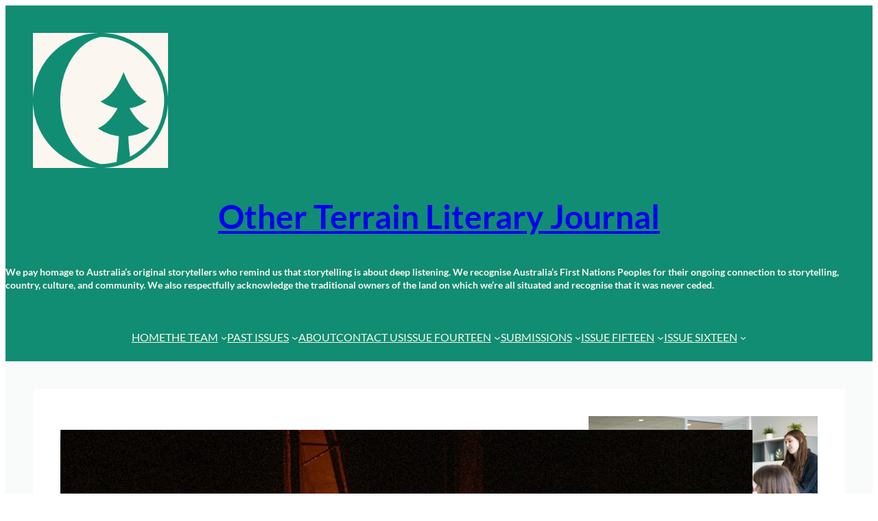

--- FILE ---
content_type: text/html; charset=UTF-8
request_url: https://www.otherterrainjournal.com.au/genres/fiction/blade-for-blood/
body_size: 23287
content:
<!DOCTYPE html>
<html lang="en-AU">
<head>
	<meta charset="UTF-8" />
	<meta name="viewport" content="width=device-width, initial-scale=1" />
<meta name='robots' content='index, follow, max-image-preview:large, max-snippet:-1, max-video-preview:-1' />
	<style>img:is([sizes="auto" i], [sizes^="auto," i]) { contain-intrinsic-size: 3000px 1500px }</style>
	
	<!-- This site is optimized with the Yoast SEO plugin v24.1 - https://yoast.com/wordpress/plugins/seo/ -->
	<link rel="canonical" href="https://www.otherterrainjournal.com.au/genres/fiction/blade-for-blood/" />
	<meta property="og:locale" content="en_US" />
	<meta property="og:type" content="article" />
	<meta property="og:title" content="Blade for Blood - Other Terrain Literary Journal" />
	<meta property="og:description" content="By Bethany Lo-Han Pull, strike, splutter, repeat. Pull, strike, splutter, repeat. Camille Mejía’s world had stopped the day her wife’s body had been discovered. Months had passed since the tragic find, and life had moved on, but Camille’s mind had remained trapped in the moment. She hadn’t taken on a case since. Attempting to work [&hellip;]" />
	<meta property="og:url" content="https://www.otherterrainjournal.com.au/genres/fiction/blade-for-blood/" />
	<meta property="og:site_name" content="Other Terrain Literary Journal" />
	<meta property="article:author" content="https://www.facebook.com/profile.php?id=100050022473177" />
	<meta property="article:published_time" content="2023-10-30T21:00:00+00:00" />
	<meta property="article:modified_time" content="2023-10-26T05:48:21+00:00" />
	<meta property="og:image" content="https://www.otherterrainjournal.com.au/wp-content/uploads/2023/10/Blade-for-Blood-scaled.jpeg" />
	<meta property="og:image:width" content="1009" />
	<meta property="og:image:height" content="1500" />
	<meta property="og:image:type" content="image/jpeg" />
	<meta name="author" content="Other Terrain" />
	<meta name="twitter:card" content="summary_large_image" />
	<meta name="twitter:label1" content="Written by" />
	<meta name="twitter:data1" content="Other Terrain" />
	<meta name="twitter:label2" content="Est. reading time" />
	<meta name="twitter:data2" content="8 minutes" />
	<script type="application/ld+json" class="yoast-schema-graph">{"@context":"https://schema.org","@graph":[{"@type":"Article","@id":"https://www.otherterrainjournal.com.au/genres/fiction/blade-for-blood/#article","isPartOf":{"@id":"https://www.otherterrainjournal.com.au/genres/fiction/blade-for-blood/"},"author":{"name":"Other Terrain","@id":"https://www.otherterrainjournal.com.au/#/schema/person/b92ed939e47d338eba0b76c1efe93be6"},"headline":"Blade for Blood","datePublished":"2023-10-30T21:00:00+00:00","dateModified":"2023-10-26T05:48:21+00:00","mainEntityOfPage":{"@id":"https://www.otherterrainjournal.com.au/genres/fiction/blade-for-blood/"},"wordCount":1638,"publisher":{"@id":"https://www.otherterrainjournal.com.au/#organization"},"image":{"@id":"https://www.otherterrainjournal.com.au/genres/fiction/blade-for-blood/#primaryimage"},"thumbnailUrl":"https://www.otherterrainjournal.com.au/wp-content/uploads/2023/10/Blade-for-Blood-scaled.jpeg","articleSection":["Fiction","Issue Twelve","Issue Twelve Fiction"],"inLanguage":"en-AU"},{"@type":"WebPage","@id":"https://www.otherterrainjournal.com.au/genres/fiction/blade-for-blood/","url":"https://www.otherterrainjournal.com.au/genres/fiction/blade-for-blood/","name":"Blade for Blood - Other Terrain Literary Journal","isPartOf":{"@id":"https://www.otherterrainjournal.com.au/#website"},"primaryImageOfPage":{"@id":"https://www.otherterrainjournal.com.au/genres/fiction/blade-for-blood/#primaryimage"},"image":{"@id":"https://www.otherterrainjournal.com.au/genres/fiction/blade-for-blood/#primaryimage"},"thumbnailUrl":"https://www.otherterrainjournal.com.au/wp-content/uploads/2023/10/Blade-for-Blood-scaled.jpeg","datePublished":"2023-10-30T21:00:00+00:00","dateModified":"2023-10-26T05:48:21+00:00","breadcrumb":{"@id":"https://www.otherterrainjournal.com.au/genres/fiction/blade-for-blood/#breadcrumb"},"inLanguage":"en-AU","potentialAction":[{"@type":"ReadAction","target":["https://www.otherterrainjournal.com.au/genres/fiction/blade-for-blood/"]}]},{"@type":"ImageObject","inLanguage":"en-AU","@id":"https://www.otherterrainjournal.com.au/genres/fiction/blade-for-blood/#primaryimage","url":"https://www.otherterrainjournal.com.au/wp-content/uploads/2023/10/Blade-for-Blood-scaled.jpeg","contentUrl":"https://www.otherterrainjournal.com.au/wp-content/uploads/2023/10/Blade-for-Blood-scaled.jpeg","width":1009,"height":1500},{"@type":"BreadcrumbList","@id":"https://www.otherterrainjournal.com.au/genres/fiction/blade-for-blood/#breadcrumb","itemListElement":[{"@type":"ListItem","position":1,"name":"Home","item":"https://www.otherterrainjournal.com.au/"},{"@type":"ListItem","position":2,"name":"Blog","item":"https://www.otherterrainjournal.com.au/blog/"},{"@type":"ListItem","position":3,"name":"Blade for Blood"}]},{"@type":"WebSite","@id":"https://www.otherterrainjournal.com.au/#website","url":"https://www.otherterrainjournal.com.au/","name":"Other Terrain Literary Journal","description":"We cross terrains.","publisher":{"@id":"https://www.otherterrainjournal.com.au/#organization"},"potentialAction":[{"@type":"SearchAction","target":{"@type":"EntryPoint","urlTemplate":"https://www.otherterrainjournal.com.au/?s={search_term_string}"},"query-input":{"@type":"PropertyValueSpecification","valueRequired":true,"valueName":"search_term_string"}}],"inLanguage":"en-AU"},{"@type":"Organization","@id":"https://www.otherterrainjournal.com.au/#organization","name":"Other Terrain Literary Journal","url":"https://www.otherterrainjournal.com.au/","logo":{"@type":"ImageObject","inLanguage":"en-AU","@id":"https://www.otherterrainjournal.com.au/#/schema/logo/image/","url":"https://www.otherterrainjournal.com.au/wp-content/uploads/2023/09/gD41OJEw_400x400.jpg","contentUrl":"https://www.otherterrainjournal.com.au/wp-content/uploads/2023/09/gD41OJEw_400x400.jpg","width":300,"height":300,"caption":"Other Terrain Literary Journal "},"image":{"@id":"https://www.otherterrainjournal.com.au/#/schema/logo/image/"}},{"@type":"Person","@id":"https://www.otherterrainjournal.com.au/#/schema/person/b92ed939e47d338eba0b76c1efe93be6","name":"Other Terrain","image":{"@type":"ImageObject","inLanguage":"en-AU","@id":"https://www.otherterrainjournal.com.au/#/schema/person/image/","url":"https://secure.gravatar.com/avatar/194e3fa4384ad5e9af085e1e49fb8c535abe5fe53d5d7ef4cc5df8bc5c5a4c0a?s=96&d=mm&r=g","contentUrl":"https://secure.gravatar.com/avatar/194e3fa4384ad5e9af085e1e49fb8c535abe5fe53d5d7ef4cc5df8bc5c5a4c0a?s=96&d=mm&r=g","caption":"Other Terrain"},"sameAs":["https://www.otherterrainjournal.com.au/","https://www.facebook.com/profile.php?id=100050022473177","https://www.instagram.com/otherterrain/"],"url":"https://www.otherterrainjournal.com.au/author/terrainjournal/"}]}</script>
	<!-- / Yoast SEO plugin. -->


<title>Blade for Blood - Other Terrain Literary Journal</title>
<link rel="alternate" type="application/rss+xml" title="Other Terrain Literary Journal  &raquo; Feed" href="https://www.otherterrainjournal.com.au/feed/" />
		<!-- This site uses the Google Analytics by ExactMetrics plugin v8.11.1 - Using Analytics tracking - https://www.exactmetrics.com/ -->
		<!-- Note: ExactMetrics is not currently configured on this site. The site owner needs to authenticate with Google Analytics in the ExactMetrics settings panel. -->
					<!-- No tracking code set -->
				<!-- / Google Analytics by ExactMetrics -->
		<script>
window._wpemojiSettings = {"baseUrl":"https:\/\/s.w.org\/images\/core\/emoji\/16.0.1\/72x72\/","ext":".png","svgUrl":"https:\/\/s.w.org\/images\/core\/emoji\/16.0.1\/svg\/","svgExt":".svg","source":{"concatemoji":"https:\/\/www.otherterrainjournal.com.au\/wp-includes\/js\/wp-emoji-release.min.js?ver=fbeb192693d521a8d71be2dce1d4151e"}};
/*! This file is auto-generated */
!function(s,n){var o,i,e;function c(e){try{var t={supportTests:e,timestamp:(new Date).valueOf()};sessionStorage.setItem(o,JSON.stringify(t))}catch(e){}}function p(e,t,n){e.clearRect(0,0,e.canvas.width,e.canvas.height),e.fillText(t,0,0);var t=new Uint32Array(e.getImageData(0,0,e.canvas.width,e.canvas.height).data),a=(e.clearRect(0,0,e.canvas.width,e.canvas.height),e.fillText(n,0,0),new Uint32Array(e.getImageData(0,0,e.canvas.width,e.canvas.height).data));return t.every(function(e,t){return e===a[t]})}function u(e,t){e.clearRect(0,0,e.canvas.width,e.canvas.height),e.fillText(t,0,0);for(var n=e.getImageData(16,16,1,1),a=0;a<n.data.length;a++)if(0!==n.data[a])return!1;return!0}function f(e,t,n,a){switch(t){case"flag":return n(e,"\ud83c\udff3\ufe0f\u200d\u26a7\ufe0f","\ud83c\udff3\ufe0f\u200b\u26a7\ufe0f")?!1:!n(e,"\ud83c\udde8\ud83c\uddf6","\ud83c\udde8\u200b\ud83c\uddf6")&&!n(e,"\ud83c\udff4\udb40\udc67\udb40\udc62\udb40\udc65\udb40\udc6e\udb40\udc67\udb40\udc7f","\ud83c\udff4\u200b\udb40\udc67\u200b\udb40\udc62\u200b\udb40\udc65\u200b\udb40\udc6e\u200b\udb40\udc67\u200b\udb40\udc7f");case"emoji":return!a(e,"\ud83e\udedf")}return!1}function g(e,t,n,a){var r="undefined"!=typeof WorkerGlobalScope&&self instanceof WorkerGlobalScope?new OffscreenCanvas(300,150):s.createElement("canvas"),o=r.getContext("2d",{willReadFrequently:!0}),i=(o.textBaseline="top",o.font="600 32px Arial",{});return e.forEach(function(e){i[e]=t(o,e,n,a)}),i}function t(e){var t=s.createElement("script");t.src=e,t.defer=!0,s.head.appendChild(t)}"undefined"!=typeof Promise&&(o="wpEmojiSettingsSupports",i=["flag","emoji"],n.supports={everything:!0,everythingExceptFlag:!0},e=new Promise(function(e){s.addEventListener("DOMContentLoaded",e,{once:!0})}),new Promise(function(t){var n=function(){try{var e=JSON.parse(sessionStorage.getItem(o));if("object"==typeof e&&"number"==typeof e.timestamp&&(new Date).valueOf()<e.timestamp+604800&&"object"==typeof e.supportTests)return e.supportTests}catch(e){}return null}();if(!n){if("undefined"!=typeof Worker&&"undefined"!=typeof OffscreenCanvas&&"undefined"!=typeof URL&&URL.createObjectURL&&"undefined"!=typeof Blob)try{var e="postMessage("+g.toString()+"("+[JSON.stringify(i),f.toString(),p.toString(),u.toString()].join(",")+"));",a=new Blob([e],{type:"text/javascript"}),r=new Worker(URL.createObjectURL(a),{name:"wpTestEmojiSupports"});return void(r.onmessage=function(e){c(n=e.data),r.terminate(),t(n)})}catch(e){}c(n=g(i,f,p,u))}t(n)}).then(function(e){for(var t in e)n.supports[t]=e[t],n.supports.everything=n.supports.everything&&n.supports[t],"flag"!==t&&(n.supports.everythingExceptFlag=n.supports.everythingExceptFlag&&n.supports[t]);n.supports.everythingExceptFlag=n.supports.everythingExceptFlag&&!n.supports.flag,n.DOMReady=!1,n.readyCallback=function(){n.DOMReady=!0}}).then(function(){return e}).then(function(){var e;n.supports.everything||(n.readyCallback(),(e=n.source||{}).concatemoji?t(e.concatemoji):e.wpemoji&&e.twemoji&&(t(e.twemoji),t(e.wpemoji)))}))}((window,document),window._wpemojiSettings);
</script>
<link rel='stylesheet' id='wp-block-image-css' href='https://www.otherterrainjournal.com.au/wp-includes/blocks/image/style.min.css?ver=fbeb192693d521a8d71be2dce1d4151e' media='all' />
<style id='wp-block-image-theme-inline-css'>
:root :where(.wp-block-image figcaption){color:#555;font-size:13px;text-align:center}.is-dark-theme :root :where(.wp-block-image figcaption){color:#ffffffa6}.wp-block-image{margin:0 0 1em}
</style>
<style id='wp-block-site-title-inline-css'>
.wp-block-site-title{box-sizing:border-box}.wp-block-site-title :where(a){color:inherit;font-family:inherit;font-size:inherit;font-style:inherit;font-weight:inherit;letter-spacing:inherit;line-height:inherit;text-decoration:inherit}
</style>
<style id='wp-block-group-inline-css'>
.wp-block-group{box-sizing:border-box}:where(.wp-block-group.wp-block-group-is-layout-constrained){position:relative}
.wp-block-group.is-style-superbaddons-card{background-color:var(--wp--preset--color--contrast-light);border-color:var(--wp--preset--color--mono-3);border-radius:10px;border-style:solid;border-width:1px;box-shadow:0 1px 2px 0 rgba(0,0,0,.05);color:var(--wp--preset--color--contrast-dark);padding:var(--wp--preset--spacing--superbspacing-small)}
</style>
<style id='wp-block-group-theme-inline-css'>
:where(.wp-block-group.has-background){padding:1.25em 2.375em}
</style>
<style id='wp-block-heading-inline-css'>
h1.has-background,h2.has-background,h3.has-background,h4.has-background,h5.has-background,h6.has-background{padding:1.25em 2.375em}h1.has-text-align-left[style*=writing-mode]:where([style*=vertical-lr]),h1.has-text-align-right[style*=writing-mode]:where([style*=vertical-rl]),h2.has-text-align-left[style*=writing-mode]:where([style*=vertical-lr]),h2.has-text-align-right[style*=writing-mode]:where([style*=vertical-rl]),h3.has-text-align-left[style*=writing-mode]:where([style*=vertical-lr]),h3.has-text-align-right[style*=writing-mode]:where([style*=vertical-rl]),h4.has-text-align-left[style*=writing-mode]:where([style*=vertical-lr]),h4.has-text-align-right[style*=writing-mode]:where([style*=vertical-rl]),h5.has-text-align-left[style*=writing-mode]:where([style*=vertical-lr]),h5.has-text-align-right[style*=writing-mode]:where([style*=vertical-rl]),h6.has-text-align-left[style*=writing-mode]:where([style*=vertical-lr]),h6.has-text-align-right[style*=writing-mode]:where([style*=vertical-rl]){rotate:180deg}
</style>
<style id='wp-block-navigation-link-inline-css'>
.wp-block-navigation .wp-block-navigation-item__label{overflow-wrap:break-word}.wp-block-navigation .wp-block-navigation-item__description{display:none}.link-ui-tools{border-top:1px solid #f0f0f0;padding:8px}.link-ui-block-inserter{padding-top:8px}.link-ui-block-inserter__back{margin-left:8px;text-transform:uppercase}
</style>
<link rel='stylesheet' id='wp-block-navigation-css' href='https://www.otherterrainjournal.com.au/wp-includes/blocks/navigation/style.min.css?ver=fbeb192693d521a8d71be2dce1d4151e' media='all' />
<style id='wp-block-template-part-theme-inline-css'>
:root :where(.wp-block-template-part.has-background){margin-bottom:0;margin-top:0;padding:1.25em 2.375em}
</style>
<style id='wp-block-post-featured-image-inline-css'>
.wp-block-post-featured-image{margin-left:0;margin-right:0}.wp-block-post-featured-image a{display:block;height:100%}.wp-block-post-featured-image :where(img){box-sizing:border-box;height:auto;max-width:100%;vertical-align:bottom;width:100%}.wp-block-post-featured-image.alignfull img,.wp-block-post-featured-image.alignwide img{width:100%}.wp-block-post-featured-image .wp-block-post-featured-image__overlay.has-background-dim{background-color:#000;inset:0;position:absolute}.wp-block-post-featured-image{position:relative}.wp-block-post-featured-image .wp-block-post-featured-image__overlay.has-background-gradient{background-color:initial}.wp-block-post-featured-image .wp-block-post-featured-image__overlay.has-background-dim-0{opacity:0}.wp-block-post-featured-image .wp-block-post-featured-image__overlay.has-background-dim-10{opacity:.1}.wp-block-post-featured-image .wp-block-post-featured-image__overlay.has-background-dim-20{opacity:.2}.wp-block-post-featured-image .wp-block-post-featured-image__overlay.has-background-dim-30{opacity:.3}.wp-block-post-featured-image .wp-block-post-featured-image__overlay.has-background-dim-40{opacity:.4}.wp-block-post-featured-image .wp-block-post-featured-image__overlay.has-background-dim-50{opacity:.5}.wp-block-post-featured-image .wp-block-post-featured-image__overlay.has-background-dim-60{opacity:.6}.wp-block-post-featured-image .wp-block-post-featured-image__overlay.has-background-dim-70{opacity:.7}.wp-block-post-featured-image .wp-block-post-featured-image__overlay.has-background-dim-80{opacity:.8}.wp-block-post-featured-image .wp-block-post-featured-image__overlay.has-background-dim-90{opacity:.9}.wp-block-post-featured-image .wp-block-post-featured-image__overlay.has-background-dim-100{opacity:1}.wp-block-post-featured-image:where(.alignleft,.alignright){width:100%}
</style>
<style id='wp-block-post-title-inline-css'>
.wp-block-post-title{box-sizing:border-box;word-break:break-word}.wp-block-post-title :where(a){display:inline-block;font-family:inherit;font-size:inherit;font-style:inherit;font-weight:inherit;letter-spacing:inherit;line-height:inherit;text-decoration:inherit}
</style>
<style id='wp-block-post-date-inline-css'>
.wp-block-post-date{box-sizing:border-box}
</style>
<style id='wp-block-paragraph-inline-css'>
.is-small-text{font-size:.875em}.is-regular-text{font-size:1em}.is-large-text{font-size:2.25em}.is-larger-text{font-size:3em}.has-drop-cap:not(:focus):first-letter{float:left;font-size:8.4em;font-style:normal;font-weight:100;line-height:.68;margin:.05em .1em 0 0;text-transform:uppercase}body.rtl .has-drop-cap:not(:focus):first-letter{float:none;margin-left:.1em}p.has-drop-cap.has-background{overflow:hidden}:root :where(p.has-background){padding:1.25em 2.375em}:where(p.has-text-color:not(.has-link-color)) a{color:inherit}p.has-text-align-left[style*="writing-mode:vertical-lr"],p.has-text-align-right[style*="writing-mode:vertical-rl"]{rotate:180deg}
</style>
<style id='wp-block-post-author-name-inline-css'>
.wp-block-post-author-name{box-sizing:border-box}
</style>
<style id='wp-block-post-content-inline-css'>
.wp-block-post-content{display:flow-root}
</style>
<style id='wp-block-post-terms-inline-css'>
.wp-block-post-terms{box-sizing:border-box}.wp-block-post-terms .wp-block-post-terms__separator{white-space:pre-wrap}
</style>
<style id='wp-block-comments-inline-css'>
.wp-block-post-comments{box-sizing:border-box}.wp-block-post-comments .alignleft{float:left}.wp-block-post-comments .alignright{float:right}.wp-block-post-comments .navigation:after{clear:both;content:"";display:table}.wp-block-post-comments .commentlist{clear:both;list-style:none;margin:0;padding:0}.wp-block-post-comments .commentlist .comment{min-height:2.25em;padding-left:3.25em}.wp-block-post-comments .commentlist .comment p{font-size:1em;line-height:1.8;margin:1em 0}.wp-block-post-comments .commentlist .children{list-style:none;margin:0;padding:0}.wp-block-post-comments .comment-author{line-height:1.5}.wp-block-post-comments .comment-author .avatar{border-radius:1.5em;display:block;float:left;height:2.5em;margin-right:.75em;margin-top:.5em;width:2.5em}.wp-block-post-comments .comment-author cite{font-style:normal}.wp-block-post-comments .comment-meta{font-size:.875em;line-height:1.5}.wp-block-post-comments .comment-meta b{font-weight:400}.wp-block-post-comments .comment-meta .comment-awaiting-moderation{display:block;margin-bottom:1em;margin-top:1em}.wp-block-post-comments .comment-body .commentmetadata{font-size:.875em}.wp-block-post-comments .comment-form-author label,.wp-block-post-comments .comment-form-comment label,.wp-block-post-comments .comment-form-email label,.wp-block-post-comments .comment-form-url label{display:block;margin-bottom:.25em}.wp-block-post-comments .comment-form input:not([type=submit]):not([type=checkbox]),.wp-block-post-comments .comment-form textarea{box-sizing:border-box;display:block;width:100%}.wp-block-post-comments .comment-form-cookies-consent{display:flex;gap:.25em}.wp-block-post-comments .comment-form-cookies-consent #wp-comment-cookies-consent{margin-top:.35em}.wp-block-post-comments .comment-reply-title{margin-bottom:0}.wp-block-post-comments .comment-reply-title :where(small){font-size:var(--wp--preset--font-size--medium,smaller);margin-left:.5em}.wp-block-post-comments .reply{font-size:.875em;margin-bottom:1.4em}.wp-block-post-comments input:not([type=submit]),.wp-block-post-comments textarea{border:1px solid #949494;font-family:inherit;font-size:1em}.wp-block-post-comments input:not([type=submit]):not([type=checkbox]),.wp-block-post-comments textarea{padding:calc(.667em + 2px)}:where(.wp-block-post-comments input[type=submit]){border:none}.wp-block-comments{box-sizing:border-box}
</style>
<style id='wp-block-spacer-inline-css'>
.wp-block-spacer{clear:both}
</style>
<style id='wp-block-latest-posts-inline-css'>
.wp-block-latest-posts{box-sizing:border-box}.wp-block-latest-posts.alignleft{margin-right:2em}.wp-block-latest-posts.alignright{margin-left:2em}.wp-block-latest-posts.wp-block-latest-posts__list{list-style:none}.wp-block-latest-posts.wp-block-latest-posts__list li{clear:both;overflow-wrap:break-word}.wp-block-latest-posts.is-grid{display:flex;flex-wrap:wrap}.wp-block-latest-posts.is-grid li{margin:0 1.25em 1.25em 0;width:100%}@media (min-width:600px){.wp-block-latest-posts.columns-2 li{width:calc(50% - .625em)}.wp-block-latest-posts.columns-2 li:nth-child(2n){margin-right:0}.wp-block-latest-posts.columns-3 li{width:calc(33.33333% - .83333em)}.wp-block-latest-posts.columns-3 li:nth-child(3n){margin-right:0}.wp-block-latest-posts.columns-4 li{width:calc(25% - .9375em)}.wp-block-latest-posts.columns-4 li:nth-child(4n){margin-right:0}.wp-block-latest-posts.columns-5 li{width:calc(20% - 1em)}.wp-block-latest-posts.columns-5 li:nth-child(5n){margin-right:0}.wp-block-latest-posts.columns-6 li{width:calc(16.66667% - 1.04167em)}.wp-block-latest-posts.columns-6 li:nth-child(6n){margin-right:0}}:root :where(.wp-block-latest-posts.is-grid){padding:0}:root :where(.wp-block-latest-posts.wp-block-latest-posts__list){padding-left:0}.wp-block-latest-posts__post-author,.wp-block-latest-posts__post-date{display:block;font-size:.8125em}.wp-block-latest-posts__post-excerpt,.wp-block-latest-posts__post-full-content{margin-bottom:1em;margin-top:.5em}.wp-block-latest-posts__featured-image a{display:inline-block}.wp-block-latest-posts__featured-image img{height:auto;max-width:100%;width:auto}.wp-block-latest-posts__featured-image.alignleft{float:left;margin-right:1em}.wp-block-latest-posts__featured-image.alignright{float:right;margin-left:1em}.wp-block-latest-posts__featured-image.aligncenter{margin-bottom:1em;text-align:center}
</style>
<link rel='stylesheet' id='wp-block-social-links-css' href='https://www.otherterrainjournal.com.au/wp-includes/blocks/social-links/style.min.css?ver=fbeb192693d521a8d71be2dce1d4151e' media='all' />
<style id='wp-block-columns-inline-css'>
.wp-block-columns{align-items:normal!important;box-sizing:border-box;display:flex;flex-wrap:wrap!important}@media (min-width:782px){.wp-block-columns{flex-wrap:nowrap!important}}.wp-block-columns.are-vertically-aligned-top{align-items:flex-start}.wp-block-columns.are-vertically-aligned-center{align-items:center}.wp-block-columns.are-vertically-aligned-bottom{align-items:flex-end}@media (max-width:781px){.wp-block-columns:not(.is-not-stacked-on-mobile)>.wp-block-column{flex-basis:100%!important}}@media (min-width:782px){.wp-block-columns:not(.is-not-stacked-on-mobile)>.wp-block-column{flex-basis:0;flex-grow:1}.wp-block-columns:not(.is-not-stacked-on-mobile)>.wp-block-column[style*=flex-basis]{flex-grow:0}}.wp-block-columns.is-not-stacked-on-mobile{flex-wrap:nowrap!important}.wp-block-columns.is-not-stacked-on-mobile>.wp-block-column{flex-basis:0;flex-grow:1}.wp-block-columns.is-not-stacked-on-mobile>.wp-block-column[style*=flex-basis]{flex-grow:0}:where(.wp-block-columns){margin-bottom:1.75em}:where(.wp-block-columns.has-background){padding:1.25em 2.375em}.wp-block-column{flex-grow:1;min-width:0;overflow-wrap:break-word;word-break:break-word}.wp-block-column.is-vertically-aligned-top{align-self:flex-start}.wp-block-column.is-vertically-aligned-center{align-self:center}.wp-block-column.is-vertically-aligned-bottom{align-self:flex-end}.wp-block-column.is-vertically-aligned-stretch{align-self:stretch}.wp-block-column.is-vertically-aligned-bottom,.wp-block-column.is-vertically-aligned-center,.wp-block-column.is-vertically-aligned-top{width:100%}
</style>
<style id='wp-block-search-inline-css'>
.wp-block-search__button{margin-left:10px;word-break:normal}.wp-block-search__button.has-icon{line-height:0}.wp-block-search__button svg{height:1.25em;min-height:24px;min-width:24px;width:1.25em;fill:currentColor;vertical-align:text-bottom}:where(.wp-block-search__button){border:1px solid #ccc;padding:6px 10px}.wp-block-search__inside-wrapper{display:flex;flex:auto;flex-wrap:nowrap;max-width:100%}.wp-block-search__label{width:100%}.wp-block-search__input{appearance:none;border:1px solid #949494;flex-grow:1;margin-left:0;margin-right:0;min-width:3rem;padding:8px;text-decoration:unset!important}.wp-block-search.wp-block-search__button-only .wp-block-search__button{box-sizing:border-box;display:flex;flex-shrink:0;justify-content:center;margin-left:0;max-width:100%}.wp-block-search.wp-block-search__button-only .wp-block-search__inside-wrapper{min-width:0!important;transition-property:width}.wp-block-search.wp-block-search__button-only .wp-block-search__input{flex-basis:100%;transition-duration:.3s}.wp-block-search.wp-block-search__button-only.wp-block-search__searchfield-hidden,.wp-block-search.wp-block-search__button-only.wp-block-search__searchfield-hidden .wp-block-search__inside-wrapper{overflow:hidden}.wp-block-search.wp-block-search__button-only.wp-block-search__searchfield-hidden .wp-block-search__input{border-left-width:0!important;border-right-width:0!important;flex-basis:0;flex-grow:0;margin:0;min-width:0!important;padding-left:0!important;padding-right:0!important;width:0!important}:where(.wp-block-search__input){font-family:inherit;font-size:inherit;font-style:inherit;font-weight:inherit;letter-spacing:inherit;line-height:inherit;text-transform:inherit}:where(.wp-block-search__button-inside .wp-block-search__inside-wrapper){border:1px solid #949494;box-sizing:border-box;padding:4px}:where(.wp-block-search__button-inside .wp-block-search__inside-wrapper) .wp-block-search__input{border:none;border-radius:0;padding:0 4px}:where(.wp-block-search__button-inside .wp-block-search__inside-wrapper) .wp-block-search__input:focus{outline:none}:where(.wp-block-search__button-inside .wp-block-search__inside-wrapper) :where(.wp-block-search__button){padding:4px 8px}.wp-block-search.aligncenter .wp-block-search__inside-wrapper{margin:auto}.wp-block[data-align=right] .wp-block-search.wp-block-search__button-only .wp-block-search__inside-wrapper{float:right}
</style>
<style id='wp-block-search-theme-inline-css'>
.wp-block-search .wp-block-search__label{font-weight:700}.wp-block-search__button{border:1px solid #ccc;padding:.375em .625em}
</style>
<style id='superb-addons-variable-fallbacks-inline-css'>
:root{--wp--preset--color--primary:#1f7cec;--wp--preset--color--primary-hover:#3993ff;--wp--preset--color--base:#fff;--wp--preset--color--featured:#0a284b;--wp--preset--color--contrast-light:#fff;--wp--preset--color--contrast-dark:#000;--wp--preset--color--mono-1:#0d3c74;--wp--preset--color--mono-2:#64748b;--wp--preset--color--mono-3:#e2e8f0;--wp--preset--color--mono-4:#f8fafc;--wp--preset--spacing--superbspacing-xxsmall:clamp(5px,1vw,10px);--wp--preset--spacing--superbspacing-xsmall:clamp(10px,2vw,20px);--wp--preset--spacing--superbspacing-small:clamp(20px,4vw,40px);--wp--preset--spacing--superbspacing-medium:clamp(30px,6vw,60px);--wp--preset--spacing--superbspacing-large:clamp(40px,8vw,80px);--wp--preset--spacing--superbspacing-xlarge:clamp(50px,10vw,100px);--wp--preset--spacing--superbspacing-xxlarge:clamp(60px,12vw,120px);--wp--preset--font-size--superbfont-tiny:clamp(10px,0.625rem + ((1vw - 3.2px) * 0.227),12px);--wp--preset--font-size--superbfont-xxsmall:clamp(12px,0.75rem + ((1vw - 3.2px) * 0.227),14px);--wp--preset--font-size--superbfont-xsmall:clamp(16px,1rem + ((1vw - 3.2px) * 1),16px);--wp--preset--font-size--superbfont-small:clamp(16px,1rem + ((1vw - 3.2px) * 0.227),18px);--wp--preset--font-size--superbfont-medium:clamp(18px,1.125rem + ((1vw - 3.2px) * 0.227),20px);--wp--preset--font-size--superbfont-large:clamp(24px,1.5rem + ((1vw - 3.2px) * 0.909),32px);--wp--preset--font-size--superbfont-xlarge:clamp(32px,2rem + ((1vw - 3.2px) * 1.818),48px);--wp--preset--font-size--superbfont-xxlarge:clamp(40px,2.5rem + ((1vw - 3.2px) * 2.727),64px)}.has-primary-color{color:var(--wp--preset--color--primary)!important}.has-primary-hover-color{color:var(--wp--preset--color--primary-hover)!important}.has-base-color{color:var(--wp--preset--color--base)!important}.has-featured-color{color:var(--wp--preset--color--featured)!important}.has-contrast-light-color{color:var(--wp--preset--color--contrast-light)!important}.has-contrast-dark-color{color:var(--wp--preset--color--contrast-dark)!important}.has-mono-1-color{color:var(--wp--preset--color--mono-1)!important}.has-mono-2-color{color:var(--wp--preset--color--mono-2)!important}.has-mono-3-color{color:var(--wp--preset--color--mono-3)!important}.has-mono-4-color{color:var(--wp--preset--color--mono-4)!important}.has-primary-background-color{background-color:var(--wp--preset--color--primary)!important}.has-primary-hover-background-color{background-color:var(--wp--preset--color--primary-hover)!important}.has-base-background-color{background-color:var(--wp--preset--color--base)!important}.has-featured-background-color{background-color:var(--wp--preset--color--featured)!important}.has-contrast-light-background-color{background-color:var(--wp--preset--color--contrast-light)!important}.has-contrast-dark-background-color{background-color:var(--wp--preset--color--contrast-dark)!important}.has-mono-1-background-color{background-color:var(--wp--preset--color--mono-1)!important}.has-mono-2-background-color{background-color:var(--wp--preset--color--mono-2)!important}.has-mono-3-background-color{background-color:var(--wp--preset--color--mono-3)!important}.has-mono-4-background-color{background-color:var(--wp--preset--color--mono-4)!important}.has-superbfont-tiny-font-size{font-size:var(--wp--preset--font-size--superbfont-tiny)!important}.has-superbfont-xxsmall-font-size{font-size:var(--wp--preset--font-size--superbfont-xxsmall)!important}.has-superbfont-xsmall-font-size{font-size:var(--wp--preset--font-size--superbfont-xsmall)!important}.has-superbfont-small-font-size{font-size:var(--wp--preset--font-size--superbfont-small)!important}.has-superbfont-medium-font-size{font-size:var(--wp--preset--font-size--superbfont-medium)!important}.has-superbfont-large-font-size{font-size:var(--wp--preset--font-size--superbfont-large)!important}.has-superbfont-xlarge-font-size{font-size:var(--wp--preset--font-size--superbfont-xlarge)!important}.has-superbfont-xxlarge-font-size{font-size:var(--wp--preset--font-size--superbfont-xxlarge)!important}
</style>
<style id='wp-emoji-styles-inline-css'>

	img.wp-smiley, img.emoji {
		display: inline !important;
		border: none !important;
		box-shadow: none !important;
		height: 1em !important;
		width: 1em !important;
		margin: 0 0.07em !important;
		vertical-align: -0.1em !important;
		background: none !important;
		padding: 0 !important;
	}
</style>
<style id='wp-block-library-inline-css'>
:root{--wp-admin-theme-color:#007cba;--wp-admin-theme-color--rgb:0,124,186;--wp-admin-theme-color-darker-10:#006ba1;--wp-admin-theme-color-darker-10--rgb:0,107,161;--wp-admin-theme-color-darker-20:#005a87;--wp-admin-theme-color-darker-20--rgb:0,90,135;--wp-admin-border-width-focus:2px;--wp-block-synced-color:#7a00df;--wp-block-synced-color--rgb:122,0,223;--wp-bound-block-color:var(--wp-block-synced-color)}@media (min-resolution:192dpi){:root{--wp-admin-border-width-focus:1.5px}}.wp-element-button{cursor:pointer}:root{--wp--preset--font-size--normal:16px;--wp--preset--font-size--huge:42px}:root .has-very-light-gray-background-color{background-color:#eee}:root .has-very-dark-gray-background-color{background-color:#313131}:root .has-very-light-gray-color{color:#eee}:root .has-very-dark-gray-color{color:#313131}:root .has-vivid-green-cyan-to-vivid-cyan-blue-gradient-background{background:linear-gradient(135deg,#00d084,#0693e3)}:root .has-purple-crush-gradient-background{background:linear-gradient(135deg,#34e2e4,#4721fb 50%,#ab1dfe)}:root .has-hazy-dawn-gradient-background{background:linear-gradient(135deg,#faaca8,#dad0ec)}:root .has-subdued-olive-gradient-background{background:linear-gradient(135deg,#fafae1,#67a671)}:root .has-atomic-cream-gradient-background{background:linear-gradient(135deg,#fdd79a,#004a59)}:root .has-nightshade-gradient-background{background:linear-gradient(135deg,#330968,#31cdcf)}:root .has-midnight-gradient-background{background:linear-gradient(135deg,#020381,#2874fc)}.has-regular-font-size{font-size:1em}.has-larger-font-size{font-size:2.625em}.has-normal-font-size{font-size:var(--wp--preset--font-size--normal)}.has-huge-font-size{font-size:var(--wp--preset--font-size--huge)}.has-text-align-center{text-align:center}.has-text-align-left{text-align:left}.has-text-align-right{text-align:right}#end-resizable-editor-section{display:none}.aligncenter{clear:both}.items-justified-left{justify-content:flex-start}.items-justified-center{justify-content:center}.items-justified-right{justify-content:flex-end}.items-justified-space-between{justify-content:space-between}.screen-reader-text{border:0;clip-path:inset(50%);height:1px;margin:-1px;overflow:hidden;padding:0;position:absolute;width:1px;word-wrap:normal!important}.screen-reader-text:focus{background-color:#ddd;clip-path:none;color:#444;display:block;font-size:1em;height:auto;left:5px;line-height:normal;padding:15px 23px 14px;text-decoration:none;top:5px;width:auto;z-index:100000}html :where(.has-border-color){border-style:solid}html :where([style*=border-top-color]){border-top-style:solid}html :where([style*=border-right-color]){border-right-style:solid}html :where([style*=border-bottom-color]){border-bottom-style:solid}html :where([style*=border-left-color]){border-left-style:solid}html :where([style*=border-width]){border-style:solid}html :where([style*=border-top-width]){border-top-style:solid}html :where([style*=border-right-width]){border-right-style:solid}html :where([style*=border-bottom-width]){border-bottom-style:solid}html :where([style*=border-left-width]){border-left-style:solid}html :where(img[class*=wp-image-]){height:auto;max-width:100%}:where(figure){margin:0 0 1em}html :where(.is-position-sticky){--wp-admin--admin-bar--position-offset:var(--wp-admin--admin-bar--height,0px)}@media screen and (max-width:600px){html :where(.is-position-sticky){--wp-admin--admin-bar--position-offset:0px}}
</style>
<link rel='stylesheet' id='presspioneer-magazine-patterns-css' href='https://www.otherterrainjournal.com.au/wp-content/themes/presspioneer-magazine/assets/css/patterns.css?ver=1749540258' media='all' />
<link rel='stylesheet' id='newspaper-builder-patterns-css' href='https://www.otherterrainjournal.com.au/wp-content/themes/newspaper-builder/assets/css/patterns.css?ver=1749540258' media='all' />
<style id='global-styles-inline-css'>
:root{--wp--preset--aspect-ratio--square: 1;--wp--preset--aspect-ratio--4-3: 4/3;--wp--preset--aspect-ratio--3-4: 3/4;--wp--preset--aspect-ratio--3-2: 3/2;--wp--preset--aspect-ratio--2-3: 2/3;--wp--preset--aspect-ratio--16-9: 16/9;--wp--preset--aspect-ratio--9-16: 9/16;--wp--preset--color--black: #000000;--wp--preset--color--cyan-bluish-gray: #abb8c3;--wp--preset--color--white: #ffffff;--wp--preset--color--pale-pink: #f78da7;--wp--preset--color--vivid-red: #cf2e2e;--wp--preset--color--luminous-vivid-orange: #ff6900;--wp--preset--color--luminous-vivid-amber: #fcb900;--wp--preset--color--light-green-cyan: #7bdcb5;--wp--preset--color--vivid-green-cyan: #00d084;--wp--preset--color--pale-cyan-blue: #8ed1fc;--wp--preset--color--vivid-cyan-blue: #0693e3;--wp--preset--color--vivid-purple: #9b51e0;--wp--preset--color--primary: #108d73;--wp--preset--color--mono-2: #64706e;--wp--preset--color--contrast-light: #fbf6ef;--wp--preset--color--contrast-dark: #1d332f;--wp--preset--color--base: #ffffff;--wp--preset--color--mono-1: #2c3432;--wp--preset--color--mono-3: #bce4db;--wp--preset--color--mono-4: #f9fafa;--wp--preset--color--primary-hover: #8be5d1;--wp--preset--color--header-bg: #108d73;--wp--preset--color--header-text: #fbf6ef;--wp--preset--color--custom-color-1: #77c444;--wp--preset--gradient--vivid-cyan-blue-to-vivid-purple: linear-gradient(135deg,rgba(6,147,227,1) 0%,rgb(155,81,224) 100%);--wp--preset--gradient--light-green-cyan-to-vivid-green-cyan: linear-gradient(135deg,rgb(122,220,180) 0%,rgb(0,208,130) 100%);--wp--preset--gradient--luminous-vivid-amber-to-luminous-vivid-orange: linear-gradient(135deg,rgba(252,185,0,1) 0%,rgba(255,105,0,1) 100%);--wp--preset--gradient--luminous-vivid-orange-to-vivid-red: linear-gradient(135deg,rgba(255,105,0,1) 0%,rgb(207,46,46) 100%);--wp--preset--gradient--very-light-gray-to-cyan-bluish-gray: linear-gradient(135deg,rgb(238,238,238) 0%,rgb(169,184,195) 100%);--wp--preset--gradient--cool-to-warm-spectrum: linear-gradient(135deg,rgb(74,234,220) 0%,rgb(151,120,209) 20%,rgb(207,42,186) 40%,rgb(238,44,130) 60%,rgb(251,105,98) 80%,rgb(254,248,76) 100%);--wp--preset--gradient--blush-light-purple: linear-gradient(135deg,rgb(255,206,236) 0%,rgb(152,150,240) 100%);--wp--preset--gradient--blush-bordeaux: linear-gradient(135deg,rgb(254,205,165) 0%,rgb(254,45,45) 50%,rgb(107,0,62) 100%);--wp--preset--gradient--luminous-dusk: linear-gradient(135deg,rgb(255,203,112) 0%,rgb(199,81,192) 50%,rgb(65,88,208) 100%);--wp--preset--gradient--pale-ocean: linear-gradient(135deg,rgb(255,245,203) 0%,rgb(182,227,212) 50%,rgb(51,167,181) 100%);--wp--preset--gradient--electric-grass: linear-gradient(135deg,rgb(202,248,128) 0%,rgb(113,206,126) 100%);--wp--preset--gradient--midnight: linear-gradient(135deg,rgb(2,3,129) 0%,rgb(40,116,252) 100%);--wp--preset--font-size--small: 13px;--wp--preset--font-size--medium: clamp(14px, 0.875rem + ((1vw - 3.2px) * 0.682), 20px);--wp--preset--font-size--large: clamp(22.041px, 1.378rem + ((1vw - 3.2px) * 1.586), 36px);--wp--preset--font-size--x-large: clamp(25.014px, 1.563rem + ((1vw - 3.2px) * 1.93), 42px);--wp--preset--font-size--superbfont-tiny: clamp(10px, 0.625rem + ((1vw - 3.2px) * 0.227), 12px);--wp--preset--font-size--superbfont-xxsmall: clamp(12px, 0.75rem + ((1vw - 3.2px) * 0.227), 14px);--wp--preset--font-size--superbfont-xsmall: clamp(16px, 1rem + ((1vw - 3.2px) * 1), 16px);--wp--preset--font-size--superbfont-small: clamp(14px, 0.875rem + ((1vw - 3.2px) * 0.455), 18px);--wp--preset--font-size--superbfont-medium: clamp(20px, 1.25rem + ((1vw - 3.2px) * 0.455), 24px);--wp--preset--font-size--superbfont-large: clamp(24px, 1.5rem + ((1vw - 3.2px) * 0.909), 32px);--wp--preset--font-size--superbfont-xlarge: clamp(36px, 2.25rem + ((1vw - 3.2px) * 1.364), 48px);--wp--preset--font-size--superbfont-xxlarge: clamp(40px, 2.5rem + ((1vw - 3.2px) * 1.591), 54px);--wp--preset--font-family--fontprimary: "Lato", sans-serif;--wp--preset--font-family--fontsecondary: 'Jost', Lato, Serif;--wp--preset--spacing--20: 0.44rem;--wp--preset--spacing--30: 0.67rem;--wp--preset--spacing--40: 1rem;--wp--preset--spacing--50: 1.5rem;--wp--preset--spacing--60: 2.25rem;--wp--preset--spacing--70: 3.38rem;--wp--preset--spacing--80: 5.06rem;--wp--preset--spacing--superbspacing-xxsmall: clamp(5px, 1vw, 10px);--wp--preset--spacing--superbspacing-xsmall: clamp(10px, 2vw, 20px);--wp--preset--spacing--superbspacing-small: clamp(20px, 4vw, 40px);--wp--preset--spacing--superbspacing-medium: clamp(30px, 6vw, 60px);--wp--preset--spacing--superbspacing-large: clamp(40px, 8vw, 80px);--wp--preset--spacing--superbspacing-xlarge: clamp(50px, 10vw, 100px);--wp--preset--spacing--superbspacing-xxlarge: clamp(60px, 12vw, 120px);--wp--preset--shadow--natural: 6px 6px 9px rgba(0, 0, 0, 0.2);--wp--preset--shadow--deep: 12px 12px 50px rgba(0, 0, 0, 0.4);--wp--preset--shadow--sharp: 6px 6px 0px rgba(0, 0, 0, 0.2);--wp--preset--shadow--outlined: 6px 6px 0px -3px rgba(255, 255, 255, 1), 6px 6px rgba(0, 0, 0, 1);--wp--preset--shadow--crisp: 6px 6px 0px rgba(0, 0, 0, 1);}:root { --wp--style--global--content-size: 1200px;--wp--style--global--wide-size: 1200px; }:where(body) { margin: 0; }.wp-site-blocks { padding-top: var(--wp--style--root--padding-top); padding-bottom: var(--wp--style--root--padding-bottom); }.has-global-padding { padding-right: var(--wp--style--root--padding-right); padding-left: var(--wp--style--root--padding-left); }.has-global-padding > .alignfull { margin-right: calc(var(--wp--style--root--padding-right) * -1); margin-left: calc(var(--wp--style--root--padding-left) * -1); }.has-global-padding :where(:not(.alignfull.is-layout-flow) > .has-global-padding:not(.wp-block-block, .alignfull)) { padding-right: 0; padding-left: 0; }.has-global-padding :where(:not(.alignfull.is-layout-flow) > .has-global-padding:not(.wp-block-block, .alignfull)) > .alignfull { margin-left: 0; margin-right: 0; }.wp-site-blocks > .alignleft { float: left; margin-right: 2em; }.wp-site-blocks > .alignright { float: right; margin-left: 2em; }.wp-site-blocks > .aligncenter { justify-content: center; margin-left: auto; margin-right: auto; }:where(.wp-site-blocks) > * { margin-block-start: 1.5rem; margin-block-end: 0; }:where(.wp-site-blocks) > :first-child { margin-block-start: 0; }:where(.wp-site-blocks) > :last-child { margin-block-end: 0; }:root { --wp--style--block-gap: 1.5rem; }:root :where(.is-layout-flow) > :first-child{margin-block-start: 0;}:root :where(.is-layout-flow) > :last-child{margin-block-end: 0;}:root :where(.is-layout-flow) > *{margin-block-start: 1.5rem;margin-block-end: 0;}:root :where(.is-layout-constrained) > :first-child{margin-block-start: 0;}:root :where(.is-layout-constrained) > :last-child{margin-block-end: 0;}:root :where(.is-layout-constrained) > *{margin-block-start: 1.5rem;margin-block-end: 0;}:root :where(.is-layout-flex){gap: 1.5rem;}:root :where(.is-layout-grid){gap: 1.5rem;}.is-layout-flow > .alignleft{float: left;margin-inline-start: 0;margin-inline-end: 2em;}.is-layout-flow > .alignright{float: right;margin-inline-start: 2em;margin-inline-end: 0;}.is-layout-flow > .aligncenter{margin-left: auto !important;margin-right: auto !important;}.is-layout-constrained > .alignleft{float: left;margin-inline-start: 0;margin-inline-end: 2em;}.is-layout-constrained > .alignright{float: right;margin-inline-start: 2em;margin-inline-end: 0;}.is-layout-constrained > .aligncenter{margin-left: auto !important;margin-right: auto !important;}.is-layout-constrained > :where(:not(.alignleft):not(.alignright):not(.alignfull)){max-width: var(--wp--style--global--content-size);margin-left: auto !important;margin-right: auto !important;}.is-layout-constrained > .alignwide{max-width: var(--wp--style--global--wide-size);}body .is-layout-flex{display: flex;}.is-layout-flex{flex-wrap: wrap;align-items: center;}.is-layout-flex > :is(*, div){margin: 0;}body .is-layout-grid{display: grid;}.is-layout-grid > :is(*, div){margin: 0;}body{background-color: var(--wp--preset--color--base);color: var(--wp--preset--color--contrast-dark);font-family: var(--wp--preset--font-family--fontprimary);font-size: var(--wp--preset--font-size--medium);line-height: 150%;--wp--style--root--padding-top: 0px;--wp--style--root--padding-right: 0px;--wp--style--root--padding-bottom: 0px;--wp--style--root--padding-left: 0px;}a:where(:not(.wp-element-button)){color: var(--wp--preset--color--mono-1);text-decoration: none;}:root :where(a:where(:not(.wp-element-button)):hover){text-decoration: underline;}:root :where(a:where(:not(.wp-element-button)):focus){text-decoration: underline;}h1, h2, h3, h4, h5, h6{font-family: var(--wp--preset--font-family--fontprimary);font-weight: 600;line-height: 1.4;}h1{color: var(--wp--preset--color--mono-1);font-size: var(--wp--preset--font-size--superbfont-large);line-height: 1.3;}h2{font-size: var(--wp--preset--font-size--superbfont-medium);line-height: 1.3;}h3{font-size: var(--wp--preset--font-size--superbfont-small);line-height: 1.3;}h4{font-size: var(--wp--preset--font-size--superbfont-small);line-height: 1.4;}h5{font-size: var(--wp--preset--font-size--superbfont-xsmall);line-height: 1.4;}h6{font-size: var(--wp--preset--font-size--superbfont-xxsmall);line-height: 1.4;}:root :where(.wp-element-button, .wp-block-button__link){background-color: var(--wp--preset--color--primary);border-radius: 8px;border-width: 0;color: var(--wp--preset--color--contrast-dark);font-family: inherit;font-size: inherit;font-weight: 600;line-height: inherit;padding: calc(0.667em + 2px) calc(1.333em + 2px);text-decoration: none;}:root :where(.wp-element-button:hover, .wp-block-button__link:hover){background-color: var(--wp--preset--color--primary-hover);}:root :where(.wp-element-button:focus, .wp-block-button__link:focus){background-color: var(--wp--preset--color--primary-hover);}:root :where(.wp-element-button:active, .wp-block-button__link:active){background-color: var(--wp--preset--color--primary-hover);}.has-black-color{color: var(--wp--preset--color--black) !important;}.has-cyan-bluish-gray-color{color: var(--wp--preset--color--cyan-bluish-gray) !important;}.has-white-color{color: var(--wp--preset--color--white) !important;}.has-pale-pink-color{color: var(--wp--preset--color--pale-pink) !important;}.has-vivid-red-color{color: var(--wp--preset--color--vivid-red) !important;}.has-luminous-vivid-orange-color{color: var(--wp--preset--color--luminous-vivid-orange) !important;}.has-luminous-vivid-amber-color{color: var(--wp--preset--color--luminous-vivid-amber) !important;}.has-light-green-cyan-color{color: var(--wp--preset--color--light-green-cyan) !important;}.has-vivid-green-cyan-color{color: var(--wp--preset--color--vivid-green-cyan) !important;}.has-pale-cyan-blue-color{color: var(--wp--preset--color--pale-cyan-blue) !important;}.has-vivid-cyan-blue-color{color: var(--wp--preset--color--vivid-cyan-blue) !important;}.has-vivid-purple-color{color: var(--wp--preset--color--vivid-purple) !important;}.has-primary-color{color: var(--wp--preset--color--primary) !important;}.has-mono-2-color{color: var(--wp--preset--color--mono-2) !important;}.has-contrast-light-color{color: var(--wp--preset--color--contrast-light) !important;}.has-contrast-dark-color{color: var(--wp--preset--color--contrast-dark) !important;}.has-base-color{color: var(--wp--preset--color--base) !important;}.has-mono-1-color{color: var(--wp--preset--color--mono-1) !important;}.has-mono-3-color{color: var(--wp--preset--color--mono-3) !important;}.has-mono-4-color{color: var(--wp--preset--color--mono-4) !important;}.has-primary-hover-color{color: var(--wp--preset--color--primary-hover) !important;}.has-header-bg-color{color: var(--wp--preset--color--header-bg) !important;}.has-header-text-color{color: var(--wp--preset--color--header-text) !important;}.has-custom-color-1-color{color: var(--wp--preset--color--custom-color-1) !important;}.has-black-background-color{background-color: var(--wp--preset--color--black) !important;}.has-cyan-bluish-gray-background-color{background-color: var(--wp--preset--color--cyan-bluish-gray) !important;}.has-white-background-color{background-color: var(--wp--preset--color--white) !important;}.has-pale-pink-background-color{background-color: var(--wp--preset--color--pale-pink) !important;}.has-vivid-red-background-color{background-color: var(--wp--preset--color--vivid-red) !important;}.has-luminous-vivid-orange-background-color{background-color: var(--wp--preset--color--luminous-vivid-orange) !important;}.has-luminous-vivid-amber-background-color{background-color: var(--wp--preset--color--luminous-vivid-amber) !important;}.has-light-green-cyan-background-color{background-color: var(--wp--preset--color--light-green-cyan) !important;}.has-vivid-green-cyan-background-color{background-color: var(--wp--preset--color--vivid-green-cyan) !important;}.has-pale-cyan-blue-background-color{background-color: var(--wp--preset--color--pale-cyan-blue) !important;}.has-vivid-cyan-blue-background-color{background-color: var(--wp--preset--color--vivid-cyan-blue) !important;}.has-vivid-purple-background-color{background-color: var(--wp--preset--color--vivid-purple) !important;}.has-primary-background-color{background-color: var(--wp--preset--color--primary) !important;}.has-mono-2-background-color{background-color: var(--wp--preset--color--mono-2) !important;}.has-contrast-light-background-color{background-color: var(--wp--preset--color--contrast-light) !important;}.has-contrast-dark-background-color{background-color: var(--wp--preset--color--contrast-dark) !important;}.has-base-background-color{background-color: var(--wp--preset--color--base) !important;}.has-mono-1-background-color{background-color: var(--wp--preset--color--mono-1) !important;}.has-mono-3-background-color{background-color: var(--wp--preset--color--mono-3) !important;}.has-mono-4-background-color{background-color: var(--wp--preset--color--mono-4) !important;}.has-primary-hover-background-color{background-color: var(--wp--preset--color--primary-hover) !important;}.has-header-bg-background-color{background-color: var(--wp--preset--color--header-bg) !important;}.has-header-text-background-color{background-color: var(--wp--preset--color--header-text) !important;}.has-custom-color-1-background-color{background-color: var(--wp--preset--color--custom-color-1) !important;}.has-black-border-color{border-color: var(--wp--preset--color--black) !important;}.has-cyan-bluish-gray-border-color{border-color: var(--wp--preset--color--cyan-bluish-gray) !important;}.has-white-border-color{border-color: var(--wp--preset--color--white) !important;}.has-pale-pink-border-color{border-color: var(--wp--preset--color--pale-pink) !important;}.has-vivid-red-border-color{border-color: var(--wp--preset--color--vivid-red) !important;}.has-luminous-vivid-orange-border-color{border-color: var(--wp--preset--color--luminous-vivid-orange) !important;}.has-luminous-vivid-amber-border-color{border-color: var(--wp--preset--color--luminous-vivid-amber) !important;}.has-light-green-cyan-border-color{border-color: var(--wp--preset--color--light-green-cyan) !important;}.has-vivid-green-cyan-border-color{border-color: var(--wp--preset--color--vivid-green-cyan) !important;}.has-pale-cyan-blue-border-color{border-color: var(--wp--preset--color--pale-cyan-blue) !important;}.has-vivid-cyan-blue-border-color{border-color: var(--wp--preset--color--vivid-cyan-blue) !important;}.has-vivid-purple-border-color{border-color: var(--wp--preset--color--vivid-purple) !important;}.has-primary-border-color{border-color: var(--wp--preset--color--primary) !important;}.has-mono-2-border-color{border-color: var(--wp--preset--color--mono-2) !important;}.has-contrast-light-border-color{border-color: var(--wp--preset--color--contrast-light) !important;}.has-contrast-dark-border-color{border-color: var(--wp--preset--color--contrast-dark) !important;}.has-base-border-color{border-color: var(--wp--preset--color--base) !important;}.has-mono-1-border-color{border-color: var(--wp--preset--color--mono-1) !important;}.has-mono-3-border-color{border-color: var(--wp--preset--color--mono-3) !important;}.has-mono-4-border-color{border-color: var(--wp--preset--color--mono-4) !important;}.has-primary-hover-border-color{border-color: var(--wp--preset--color--primary-hover) !important;}.has-header-bg-border-color{border-color: var(--wp--preset--color--header-bg) !important;}.has-header-text-border-color{border-color: var(--wp--preset--color--header-text) !important;}.has-custom-color-1-border-color{border-color: var(--wp--preset--color--custom-color-1) !important;}.has-vivid-cyan-blue-to-vivid-purple-gradient-background{background: var(--wp--preset--gradient--vivid-cyan-blue-to-vivid-purple) !important;}.has-light-green-cyan-to-vivid-green-cyan-gradient-background{background: var(--wp--preset--gradient--light-green-cyan-to-vivid-green-cyan) !important;}.has-luminous-vivid-amber-to-luminous-vivid-orange-gradient-background{background: var(--wp--preset--gradient--luminous-vivid-amber-to-luminous-vivid-orange) !important;}.has-luminous-vivid-orange-to-vivid-red-gradient-background{background: var(--wp--preset--gradient--luminous-vivid-orange-to-vivid-red) !important;}.has-very-light-gray-to-cyan-bluish-gray-gradient-background{background: var(--wp--preset--gradient--very-light-gray-to-cyan-bluish-gray) !important;}.has-cool-to-warm-spectrum-gradient-background{background: var(--wp--preset--gradient--cool-to-warm-spectrum) !important;}.has-blush-light-purple-gradient-background{background: var(--wp--preset--gradient--blush-light-purple) !important;}.has-blush-bordeaux-gradient-background{background: var(--wp--preset--gradient--blush-bordeaux) !important;}.has-luminous-dusk-gradient-background{background: var(--wp--preset--gradient--luminous-dusk) !important;}.has-pale-ocean-gradient-background{background: var(--wp--preset--gradient--pale-ocean) !important;}.has-electric-grass-gradient-background{background: var(--wp--preset--gradient--electric-grass) !important;}.has-midnight-gradient-background{background: var(--wp--preset--gradient--midnight) !important;}.has-small-font-size{font-size: var(--wp--preset--font-size--small) !important;}.has-medium-font-size{font-size: var(--wp--preset--font-size--medium) !important;}.has-large-font-size{font-size: var(--wp--preset--font-size--large) !important;}.has-x-large-font-size{font-size: var(--wp--preset--font-size--x-large) !important;}.has-superbfont-tiny-font-size{font-size: var(--wp--preset--font-size--superbfont-tiny) !important;}.has-superbfont-xxsmall-font-size{font-size: var(--wp--preset--font-size--superbfont-xxsmall) !important;}.has-superbfont-xsmall-font-size{font-size: var(--wp--preset--font-size--superbfont-xsmall) !important;}.has-superbfont-small-font-size{font-size: var(--wp--preset--font-size--superbfont-small) !important;}.has-superbfont-medium-font-size{font-size: var(--wp--preset--font-size--superbfont-medium) !important;}.has-superbfont-large-font-size{font-size: var(--wp--preset--font-size--superbfont-large) !important;}.has-superbfont-xlarge-font-size{font-size: var(--wp--preset--font-size--superbfont-xlarge) !important;}.has-superbfont-xxlarge-font-size{font-size: var(--wp--preset--font-size--superbfont-xxlarge) !important;}.has-fontprimary-font-family{font-family: var(--wp--preset--font-family--fontprimary) !important;}.has-fontsecondary-font-family{font-family: var(--wp--preset--font-family--fontsecondary) !important;}
:root :where(.wp-block-heading){color: var(--wp--preset--color--mono-1);}
:root :where(p){color: var(--wp--preset--color--mono-2);font-family: var(--wp--preset--font-family--fontprimary);font-size: var(--wp--preset--font-size--superbfont-xsmall);line-height: 1.4;}
:root :where(.wp-block-navigation){font-size: var(--wp--preset--font-size--superbfont-xsmall);}
:root :where(.wp-block-navigation a:where(:not(.wp-element-button))){text-decoration: none;}
:root :where(.wp-block-navigation a:where(:not(.wp-element-button)):hover){text-decoration: none;}
:root :where(.wp-block-navigation a:where(:not(.wp-element-button)):focus){text-decoration: none;}
:root :where(.wp-block-navigation a:where(:not(.wp-element-button)):active){text-decoration: none;}
:root :where(.wp-block-post-author-name){color: var(--wp--preset--color--constrast-dark);font-size: var(--wp--preset--font-size--superbfont-xsmall);}
:root :where(.wp-block-post-date){color: var(--wp--preset--color--constrast-dark);font-size: var(--wp--preset--font-size--superbfont-xsmall);}
:root :where(.wp-block-post-content a:where(:not(.wp-element-button))){color: var(--wp--preset--color--contrast-dark);text-decoration: underline;}
:root :where(.wp-block-post-title a:where(:not(.wp-element-button))){text-decoration: none;}
:root :where(.wp-block-post-title a:where(:not(.wp-element-button)):hover){text-decoration: none;}
:root :where(.wp-block-post-title a:where(:not(.wp-element-button)):focus){text-decoration: none;}
:root :where(.wp-block-site-title){font-size: var(--wp--preset--font-size--superbfont-medium);font-weight: normal;line-height: 1.4;}
:root :where(.wp-block-site-title a:where(:not(.wp-element-button))){text-decoration: none;}
:root :where(.wp-block-site-title a:where(:not(.wp-element-button)):hover){text-decoration: none;}
:root :where(.wp-block-site-title a:where(:not(.wp-element-button)):focus){text-decoration: none;}
:root :where(.wp-block-site-title a:where(:not(.wp-element-button)):active){text-decoration: none;}
</style>
<style id='core-block-supports-inline-css'>
.wp-container-core-group-is-layout-d3ad7c55 > .alignfull{margin-right:calc(var(--wp--preset--spacing--superbspacing-small) * -1);margin-left:calc(var(--wp--preset--spacing--superbspacing-small) * -1);}.wp-container-core-navigation-is-layout-51cb38a2{gap:var(--wp--preset--spacing--superbspacing-small);justify-content:center;}.wp-container-core-group-is-layout-934c3ea8 > .alignfull{margin-right:calc(var(--wp--preset--spacing--superbspacing-small) * -1);margin-left:calc(var(--wp--preset--spacing--superbspacing-small) * -1);}.wp-container-core-group-is-layout-b098208d{flex-wrap:nowrap;gap:var(--wp--preset--spacing--superbspacing-xxsmall);}.wp-container-core-group-is-layout-0de311d3 > .alignfull{margin-right:calc(0px * -1);margin-left:calc(0px * -1);}.wp-container-core-group-is-layout-da6817d8 > .alignfull{margin-right:calc(0px * -1);margin-left:calc(0px * -1);}.wp-container-core-group-is-layout-da6817d8 > *{margin-block-start:0;margin-block-end:0;}.wp-container-core-group-is-layout-da6817d8 > * + *{margin-block-start:0;margin-block-end:0;}.wp-container-core-group-is-layout-e603688c > *{margin-block-start:0;margin-block-end:0;}.wp-container-core-group-is-layout-e603688c > * + *{margin-block-start:0;margin-block-end:0;}.wp-container-core-group-is-layout-b2b187e1 > .alignfull{margin-right:calc(var(--wp--preset--spacing--superbspacing-small) * -1);margin-left:calc(var(--wp--preset--spacing--superbspacing-small) * -1);}.wp-elements-6ed745d413dd9f13c6205e08628505f2 a:where(:not(.wp-element-button)){color:var(--wp--preset--color--contrast-dark);}.wp-container-core-social-links-is-layout-c5b81ed8{gap:0.5em var(--wp--preset--spacing--superbspacing-xxsmall);}.wp-container-core-columns-is-layout-28f84493{flex-wrap:nowrap;}.wp-container-core-group-is-layout-c212f5fa > .alignfull{margin-right:calc(var(--wp--preset--spacing--superbspacing-small) * -1);margin-left:calc(var(--wp--preset--spacing--superbspacing-small) * -1);}.wp-container-core-group-is-layout-c212f5fa > *{margin-block-start:0;margin-block-end:0;}.wp-container-core-group-is-layout-c212f5fa > * + *{margin-block-start:0;margin-block-end:0;}.wp-container-core-navigation-is-layout-27ad02e3{gap:5px;flex-direction:column;align-items:flex-start;}.wp-container-core-group-is-layout-eb86f538 > .alignfull{margin-right:calc(0px * -1);margin-left:calc(0px * -1);}.wp-container-core-group-is-layout-eb86f538 > *{margin-block-start:0;margin-block-end:0;}.wp-container-core-group-is-layout-eb86f538 > * + *{margin-block-start:var(--wp--preset--spacing--superbspacing-small);margin-block-end:0;}.wp-container-core-group-is-layout-b02886af{justify-content:center;}.wp-container-core-group-is-layout-1e573daa > .alignfull{margin-right:calc(0px * -1);margin-left:calc(0px * -1);}.wp-container-core-group-is-layout-1e573daa > *{margin-block-start:0;margin-block-end:0;}.wp-container-core-group-is-layout-1e573daa > * + *{margin-block-start:var(--wp--preset--spacing--superbspacing-small);margin-block-end:0;}.wp-container-core-group-is-layout-660577a9 > .alignfull{margin-right:calc(var(--wp--preset--spacing--superbspacing-small) * -1);margin-left:calc(var(--wp--preset--spacing--superbspacing-small) * -1);}
</style>
<style id='wp-block-template-skip-link-inline-css'>

		.skip-link.screen-reader-text {
			border: 0;
			clip-path: inset(50%);
			height: 1px;
			margin: -1px;
			overflow: hidden;
			padding: 0;
			position: absolute !important;
			width: 1px;
			word-wrap: normal !important;
		}

		.skip-link.screen-reader-text:focus {
			background-color: #eee;
			clip-path: none;
			color: #444;
			display: block;
			font-size: 1em;
			height: auto;
			left: 5px;
			line-height: normal;
			padding: 15px 23px 14px;
			text-decoration: none;
			top: 5px;
			width: auto;
			z-index: 100000;
		}
</style>
<link rel='stylesheet' id='contact-form-7-css' href='https://www.otherterrainjournal.com.au/wp-content/plugins/contact-form-7/includes/css/styles.css?ver=6.1.4' media='all' />
<link rel='stylesheet' id='pc_google_analytics-frontend-css' href='https://www.otherterrainjournal.com.au/wp-content/plugins/pc-google-analytics/assets/css/frontend.css?ver=1.0.0' media='all' />
<link rel='stylesheet' id='superb-addons-patterns-css' href='https://www.otherterrainjournal.com.au/wp-content/plugins/superb-blocks/assets/css/patterns.min.css?ver=3.5.9' media='all' />
<link rel='stylesheet' id='superb-addons-enhancements-css' href='https://www.otherterrainjournal.com.au/wp-content/plugins/superb-blocks/assets/css/enhancements.min.css?ver=3.5.9' media='all' />
<script src="https://www.otherterrainjournal.com.au/wp-includes/js/jquery/jquery.min.js?ver=3.7.1" id="jquery-core-js"></script>
<script src="https://www.otherterrainjournal.com.au/wp-includes/js/jquery/jquery-migrate.min.js?ver=3.4.1" id="jquery-migrate-js"></script>
<script src="https://www.otherterrainjournal.com.au/wp-content/plugins/pc-google-analytics/assets/js/frontend.min.js?ver=1.0.0" id="pc_google_analytics-frontend-js"></script>
<link rel="https://api.w.org/" href="https://www.otherterrainjournal.com.au/wp-json/" /><link rel="alternate" title="JSON" type="application/json" href="https://www.otherterrainjournal.com.au/wp-json/wp/v2/posts/4132" /><link rel="alternate" title="oEmbed (JSON)" type="application/json+oembed" href="https://www.otherterrainjournal.com.au/wp-json/oembed/1.0/embed?url=https%3A%2F%2Fwww.otherterrainjournal.com.au%2Fgenres%2Ffiction%2Fblade-for-blood%2F" />
<link rel="alternate" title="oEmbed (XML)" type="text/xml+oembed" href="https://www.otherterrainjournal.com.au/wp-json/oembed/1.0/embed?url=https%3A%2F%2Fwww.otherterrainjournal.com.au%2Fgenres%2Ffiction%2Fblade-for-blood%2F&#038;format=xml" />
<script type="importmap" id="wp-importmap">
{"imports":{"@wordpress\/interactivity":"https:\/\/www.otherterrainjournal.com.au\/wp-includes\/js\/dist\/script-modules\/interactivity\/index.min.js?ver=55aebb6e0a16726baffb"}}
</script>
<script type="module" src="https://www.otherterrainjournal.com.au/wp-includes/js/dist/script-modules/block-library/navigation/view.min.js?ver=61572d447d60c0aa5240" id="@wordpress/block-library/navigation/view-js-module"></script>
<link rel="modulepreload" href="https://www.otherterrainjournal.com.au/wp-includes/js/dist/script-modules/interactivity/index.min.js?ver=55aebb6e0a16726baffb" id="@wordpress/interactivity-js-modulepreload"><style class='wp-fonts-local'>
@font-face{font-family:Lato;font-style:normal;font-weight:400;font-display:fallback;src:url('https://www.otherterrainjournal.com.au/wp-content/themes/presspioneer-magazine/assets/fonts/Lato/Lato-Regular.ttf') format('truetype');font-stretch:normal;}
@font-face{font-family:Lato;font-style:semibold;font-weight:600;font-display:fallback;src:url('https://www.otherterrainjournal.com.au/wp-content/themes/presspioneer-magazine/assets/fonts/Lato/Lato-Bold.ttf') format('truetype');font-stretch:normal;}
@font-face{font-family:Lato;font-style:bold;font-weight:700;font-display:fallback;src:url('https://www.otherterrainjournal.com.au/wp-content/themes/presspioneer-magazine/assets/fonts/Lato/Lato-Bold.ttf') format('truetype');font-stretch:normal;}
@font-face{font-family:Jost;font-style:normal;font-weight:600;font-display:fallback;src:url('https://www.otherterrainjournal.com.au/wp-content/themes/presspioneer-magazine/assets/fonts/Jost/Jost-SemiBold.ttf') format('truetype');font-stretch:normal;}
@font-face{font-family:Jost;font-style:bold;font-weight:600;font-display:fallback;src:url('https://www.otherterrainjournal.com.au/wp-content/themes/presspioneer-magazine/assets/fonts/Jost/Jost-SemiBold.ttf') format('truetype');font-stretch:normal;}
</style>
<link rel="icon" href="https://www.otherterrainjournal.com.au/wp-content/uploads/2023/09/gD41OJEw_400x400-150x150.jpg" sizes="32x32" />
<link rel="icon" href="https://www.otherterrainjournal.com.au/wp-content/uploads/2023/09/gD41OJEw_400x400.jpg" sizes="192x192" />
<link rel="apple-touch-icon" href="https://www.otherterrainjournal.com.au/wp-content/uploads/2023/09/gD41OJEw_400x400.jpg" />
<meta name="msapplication-TileImage" content="https://www.otherterrainjournal.com.au/wp-content/uploads/2023/09/gD41OJEw_400x400.jpg" />
</head>

<body data-rsssl=1 class="wp-singular post-template-default single single-post postid-4132 single-format-standard wp-custom-logo wp-embed-responsive wp-theme-newspaper-builder wp-child-theme-presspioneer-magazine">

<div class="wp-site-blocks"><header class="wp-block-template-part">
<div class="wp-block-group has-header-text-color has-header-bg-background-color has-text-color has-background has-global-padding is-layout-constrained wp-block-group-is-layout-constrained" style="padding-top:var(--wp--preset--spacing--superbspacing-small);padding-bottom:0">
<div class="wp-block-group has-global-padding is-layout-constrained wp-container-core-group-is-layout-d3ad7c55 wp-block-group-is-layout-constrained" style="padding-right:var(--wp--preset--spacing--superbspacing-small);padding-left:var(--wp--preset--spacing--superbspacing-small)">
<figure class="wp-block-image size-full is-resized"><img decoding="async" src="https://www.otherterrainjournal.com.au/wp-content/uploads/2025/06/OT-LOGO-with-background.png" alt="" class="wp-image-6152" style="width:197px;height:auto"/></figure>


<h2 style="font-style:normal;font-weight:600;" class="has-text-align-center wp-block-site-title has-text-color has-header-text-color has-superbfont-xlarge-font-size"><a href="https://www.otherterrainjournal.com.au" target="_self" rel="home">Other Terrain Literary Journal </a></h2></div>



<h6 class="wp-block-heading"><strong>We pay homage to Australia’s original storytellers who remind us that storytelling is about deep listening. We recognise Australia’s First Nations Peoples for their ongoing connection to storytelling, country, culture, and community. We also respectfully acknowledge the traditional owners of the land on which we&#8217;re all situated and recognise that it was never ceded.  </strong></h6>



<div class="wp-block-group alignfull has-global-padding is-layout-constrained wp-container-core-group-is-layout-934c3ea8 wp-block-group-is-layout-constrained" style="border-style:none;border-width:0px;padding-top:var(--wp--preset--spacing--superbspacing-xsmall);padding-right:var(--wp--preset--spacing--superbspacing-small);padding-bottom:var(--wp--preset--spacing--superbspacing-xsmall);padding-left:var(--wp--preset--spacing--superbspacing-small)"><nav class="has-superbfont-xsmall-font-size is-responsive items-justified-center wp-block-navigation is-content-justification-center is-layout-flex wp-container-core-navigation-is-layout-51cb38a2 wp-block-navigation-is-layout-flex" aria-label="Header menu 2" 
		 data-wp-interactive="core/navigation" data-wp-context='{"overlayOpenedBy":{"click":false,"hover":false,"focus":false},"type":"overlay","roleAttribute":"","ariaLabel":"Menu"}'><button aria-haspopup="dialog" aria-label="Open menu" class="wp-block-navigation__responsive-container-open" 
				data-wp-on-async--click="actions.openMenuOnClick"
				data-wp-on--keydown="actions.handleMenuKeydown"
			><svg width="24" height="24" xmlns="http://www.w3.org/2000/svg" viewBox="0 0 24 24" aria-hidden="true" focusable="false"><rect x="4" y="7.5" width="16" height="1.5" /><rect x="4" y="15" width="16" height="1.5" /></svg></button>
				<div class="wp-block-navigation__responsive-container"  id="modal-1" 
				data-wp-class--has-modal-open="state.isMenuOpen"
				data-wp-class--is-menu-open="state.isMenuOpen"
				data-wp-watch="callbacks.initMenu"
				data-wp-on--keydown="actions.handleMenuKeydown"
				data-wp-on-async--focusout="actions.handleMenuFocusout"
				tabindex="-1"
			>
					<div class="wp-block-navigation__responsive-close" tabindex="-1">
						<div class="wp-block-navigation__responsive-dialog" 
				data-wp-bind--aria-modal="state.ariaModal"
				data-wp-bind--aria-label="state.ariaLabel"
				data-wp-bind--role="state.roleAttribute"
			>
							<button aria-label="Close menu" class="wp-block-navigation__responsive-container-close" 
				data-wp-on-async--click="actions.closeMenuOnClick"
			><svg xmlns="http://www.w3.org/2000/svg" viewBox="0 0 24 24" width="24" height="24" aria-hidden="true" focusable="false"><path d="m13.06 12 6.47-6.47-1.06-1.06L12 10.94 5.53 4.47 4.47 5.53 10.94 12l-6.47 6.47 1.06 1.06L12 13.06l6.47 6.47 1.06-1.06L13.06 12Z"></path></svg></button>
							<div class="wp-block-navigation__responsive-container-content" 
				data-wp-watch="callbacks.focusFirstElement"
			 id="modal-1-content">
								<ul class="wp-block-navigation__container has-superbfont-xsmall-font-size is-responsive items-justified-center wp-block-navigation has-superbfont-xsmall-font-size"><li class="has-superbfont-xsmall-font-size wp-block-navigation-item wp-block-navigation-link"><a class="wp-block-navigation-item__content"  href="https://www.otherterrainjournal.com.au/"><span class="wp-block-navigation-item__label">HOME</span></a></li><li data-wp-context="{ &quot;submenuOpenedBy&quot;: { &quot;click&quot;: false, &quot;hover&quot;: false, &quot;focus&quot;: false }, &quot;type&quot;: &quot;submenu&quot;, &quot;modal&quot;: null }" data-wp-interactive="core/navigation" data-wp-on--focusout="actions.handleMenuFocusout" data-wp-on--keydown="actions.handleMenuKeydown" data-wp-on-async--mouseenter="actions.openMenuOnHover" data-wp-on-async--mouseleave="actions.closeMenuOnHover" data-wp-watch="callbacks.initMenu" tabindex="-1" class="wp-block-navigation-item has-superbfont-xsmall-font-size has-child open-on-hover-click wp-block-navigation-submenu"><a class="wp-block-navigation-item__content" href="#"><span class="wp-block-navigation-item__label">THE TEAM</span></a><button data-wp-bind--aria-expanded="state.isMenuOpen" data-wp-on-async--click="actions.toggleMenuOnClick" aria-label="THE TEAM submenu" class="wp-block-navigation__submenu-icon wp-block-navigation-submenu__toggle" ><svg xmlns="http://www.w3.org/2000/svg" width="12" height="12" viewBox="0 0 12 12" fill="none" aria-hidden="true" focusable="false"><path d="M1.50002 4L6.00002 8L10.5 4" stroke-width="1.5"></path></svg></button><ul data-wp-on-async--focus="actions.openMenuOnFocus" class="wp-block-navigation__submenu-container wp-block-navigation-submenu"><li class="has-superbfont-xsmall-font-size wp-block-navigation-item wp-block-navigation-link"><a class="wp-block-navigation-item__content"  href="https://www.otherterrainjournal.com.au/category/editorial_team/"><span class="wp-block-navigation-item__label">Editorial Team</span></a></li></ul></li><li data-wp-context="{ &quot;submenuOpenedBy&quot;: { &quot;click&quot;: false, &quot;hover&quot;: false, &quot;focus&quot;: false }, &quot;type&quot;: &quot;submenu&quot;, &quot;modal&quot;: null }" data-wp-interactive="core/navigation" data-wp-on--focusout="actions.handleMenuFocusout" data-wp-on--keydown="actions.handleMenuKeydown" data-wp-on-async--mouseenter="actions.openMenuOnHover" data-wp-on-async--mouseleave="actions.closeMenuOnHover" data-wp-watch="callbacks.initMenu" tabindex="-1" class="wp-block-navigation-item has-superbfont-xsmall-font-size has-child open-on-hover-click wp-block-navigation-submenu"><a class="wp-block-navigation-item__content" href="#"><span class="wp-block-navigation-item__label">PAST ISSUES</span></a><button data-wp-bind--aria-expanded="state.isMenuOpen" data-wp-on-async--click="actions.toggleMenuOnClick" aria-label="PAST ISSUES submenu" class="wp-block-navigation__submenu-icon wp-block-navigation-submenu__toggle" ><svg xmlns="http://www.w3.org/2000/svg" width="12" height="12" viewBox="0 0 12 12" fill="none" aria-hidden="true" focusable="false"><path d="M1.50002 4L6.00002 8L10.5 4" stroke-width="1.5"></path></svg></button><ul data-wp-on-async--focus="actions.openMenuOnFocus" class="wp-block-navigation__submenu-container wp-block-navigation-submenu"><li class="has-superbfont-xsmall-font-size wp-block-navigation-item wp-block-navigation-link"><a class="wp-block-navigation-item__content"  href="https://www.otherterrainjournal.com.au/category/issues/issue-thirteen/"><span class="wp-block-navigation-item__label">Issue Thirteen</span></a></li><li class="has-superbfont-xsmall-font-size wp-block-navigation-item wp-block-navigation-link"><a class="wp-block-navigation-item__content"  href="http://Issue%20Twelve"><span class="wp-block-navigation-item__label">Issue Twelve</span></a></li><li class="has-superbfont-xsmall-font-size wp-block-navigation-item wp-block-navigation-link"><a class="wp-block-navigation-item__content"  href="https://www.otherterrainjournal.com.au/category/issue-eleven/"><span class="wp-block-navigation-item__label">Issue Eleven</span></a></li><li class="has-superbfont-xsmall-font-size wp-block-navigation-item wp-block-navigation-link"><a class="wp-block-navigation-item__content"  href="https://www.otherterrainjournal.com.au/tag/issue-ten/"><span class="wp-block-navigation-item__label">Issue Ten</span></a></li><li class="has-superbfont-xsmall-font-size wp-block-navigation-item wp-block-navigation-link"><a class="wp-block-navigation-item__content"  href="https://www.otherterrainjournal.com.au/category/issues/issue-nine/"><span class="wp-block-navigation-item__label">Issue Nine</span></a></li><li class="has-superbfont-xsmall-font-size wp-block-navigation-item wp-block-navigation-link"><a class="wp-block-navigation-item__content"  href="https://www.otherterrainjournal.com.au/category/issues/issue-eight/"><span class="wp-block-navigation-item__label">Issue Eight</span></a></li><li class="has-superbfont-xsmall-font-size wp-block-navigation-item wp-block-navigation-link"><a class="wp-block-navigation-item__content"  href="https://www.otherterrainjournal.com.au/category/issues/issue-seven/"><span class="wp-block-navigation-item__label">Issue Seven</span></a></li><li class="has-superbfont-xsmall-font-size wp-block-navigation-item wp-block-navigation-link"><a class="wp-block-navigation-item__content"  href="https://www.otherterrainjournal.com.au/category/issues/issue-six/"><span class="wp-block-navigation-item__label">Issue Six</span></a></li><li class="has-superbfont-xsmall-font-size wp-block-navigation-item wp-block-navigation-link"><a class="wp-block-navigation-item__content"  href="https://www.otherterrainjournal.com.au/category/issues/issue-five/"><span class="wp-block-navigation-item__label">Issue Five</span></a></li><li class="has-superbfont-xsmall-font-size wp-block-navigation-item wp-block-navigation-link"><a class="wp-block-navigation-item__content"  href="https://www.otherterrainjournal.com.au/category/issues/issue-four/"><span class="wp-block-navigation-item__label">Issue Four</span></a></li><li class="has-superbfont-xsmall-font-size wp-block-navigation-item wp-block-navigation-link"><a class="wp-block-navigation-item__content"  href="https://www.otherterrainjournal.com.au/category/issues/issue-three/"><span class="wp-block-navigation-item__label">Issue Three</span></a></li><li class="has-superbfont-xsmall-font-size wp-block-navigation-item wp-block-navigation-link"><a class="wp-block-navigation-item__content"  href="https://www.otherterrainjournal.com.au/category/issues/two/"><span class="wp-block-navigation-item__label">Issue Two</span></a></li><li class="has-superbfont-xsmall-font-size wp-block-navigation-item wp-block-navigation-link"><a class="wp-block-navigation-item__content"  href="https://www.otherterrainjournal.com.au/category/issues/one/"><span class="wp-block-navigation-item__label">Issue One</span></a></li><li class="has-superbfont-xsmall-font-size wp-block-navigation-item wp-block-navigation-link"><a class="wp-block-navigation-item__content"  href="https://www.otherterrainjournal.com.au/category/issue-fourteen/"><span class="wp-block-navigation-item__label">Issue Fourteen</span></a></li><li class="has-superbfont-xsmall-font-size wp-block-navigation-item wp-block-navigation-link"><a class="wp-block-navigation-item__content"  href="http://Issue%20fifteen"><span class="wp-block-navigation-item__label">Issue fifteen</span></a></li></ul></li><li class="has-superbfont-xsmall-font-size wp-block-navigation-item wp-block-navigation-link"><a class="wp-block-navigation-item__content"  href=""><span class="wp-block-navigation-item__label">ABOUT</span></a></li><li class="has-superbfont-xsmall-font-size wp-block-navigation-item wp-block-navigation-link"><a class="wp-block-navigation-item__content"  href="https://www.otherterrainjournal.com.au/contact-us/"><span class="wp-block-navigation-item__label">CONTACT US</span></a></li><li data-wp-context="{ &quot;submenuOpenedBy&quot;: { &quot;click&quot;: false, &quot;hover&quot;: false, &quot;focus&quot;: false }, &quot;type&quot;: &quot;submenu&quot;, &quot;modal&quot;: null }" data-wp-interactive="core/navigation" data-wp-on--focusout="actions.handleMenuFocusout" data-wp-on--keydown="actions.handleMenuKeydown" data-wp-on-async--mouseenter="actions.openMenuOnHover" data-wp-on-async--mouseleave="actions.closeMenuOnHover" data-wp-watch="callbacks.initMenu" tabindex="-1" class="wp-block-navigation-item has-superbfont-xsmall-font-size has-child open-on-hover-click wp-block-navigation-submenu"><a class="wp-block-navigation-item__content" href="https://www.otherterrainjournal.com.au/category/issue-fourteen/"><span class="wp-block-navigation-item__label">ISSUE FOURTEEN</span></a><button data-wp-bind--aria-expanded="state.isMenuOpen" data-wp-on-async--click="actions.toggleMenuOnClick" aria-label="ISSUE FOURTEEN submenu" class="wp-block-navigation__submenu-icon wp-block-navigation-submenu__toggle" ><svg xmlns="http://www.w3.org/2000/svg" width="12" height="12" viewBox="0 0 12 12" fill="none" aria-hidden="true" focusable="false"><path d="M1.50002 4L6.00002 8L10.5 4" stroke-width="1.5"></path></svg></button><ul data-wp-on-async--focus="actions.openMenuOnFocus" class="wp-block-navigation__submenu-container wp-block-navigation-submenu"><li class="has-superbfont-xsmall-font-size wp-block-navigation-item wp-block-navigation-link"><a class="wp-block-navigation-item__content"  href="https://www.otherterrainjournal.com.au/category/issue-fourteen-poetry/"><span class="wp-block-navigation-item__label">Issue Fourteen Poetry</span></a></li><li class="has-superbfont-xsmall-font-size wp-block-navigation-item wp-block-navigation-link"><a class="wp-block-navigation-item__content"  href="https://www.otherterrainjournal.com.au/category/issue-fourteen-interviews/"><span class="wp-block-navigation-item__label">Issue Fourteen Interviews</span></a></li><li class="has-superbfont-xsmall-font-size wp-block-navigation-item wp-block-navigation-link"><a class="wp-block-navigation-item__content"  href="https://www.otherterrainjournal.com.au/category/issue-fourteen-fiction/"><span class="wp-block-navigation-item__label">Issue Fourteen Fiction</span></a></li><li class="has-superbfont-xsmall-font-size wp-block-navigation-item wp-block-navigation-link"><a class="wp-block-navigation-item__content"  href="https://www.otherterrainjournal.com.au/category/issue-fourteen-book-reviews/"><span class="wp-block-navigation-item__label">Issue Fourteen Book Reviews</span></a></li><li class="has-superbfont-xsmall-font-size wp-block-navigation-item wp-block-navigation-link"><a class="wp-block-navigation-item__content"  href="https://www.otherterrainjournal.com.au/issue-fourteen-podcasts/issue-fourteen-podcasts/"><span class="wp-block-navigation-item__label">Issue Fourteen Podcasts.</span></a></li><li class="has-superbfont-xsmall-font-size wp-block-navigation-item wp-block-navigation-link"><a class="wp-block-navigation-item__content"  href="https://www.otherterrainjournal.com.au/category/issue-fourteen-poetry/"><span class="wp-block-navigation-item__label">Issue Fourteen Poetry</span></a></li></ul></li><li data-wp-context="{ &quot;submenuOpenedBy&quot;: { &quot;click&quot;: false, &quot;hover&quot;: false, &quot;focus&quot;: false }, &quot;type&quot;: &quot;submenu&quot;, &quot;modal&quot;: null }" data-wp-interactive="core/navigation" data-wp-on--focusout="actions.handleMenuFocusout" data-wp-on--keydown="actions.handleMenuKeydown" data-wp-on-async--mouseenter="actions.openMenuOnHover" data-wp-on-async--mouseleave="actions.closeMenuOnHover" data-wp-watch="callbacks.initMenu" tabindex="-1" class="wp-block-navigation-item has-superbfont-xsmall-font-size has-child open-on-hover-click wp-block-navigation-submenu"><a class="wp-block-navigation-item__content" href="https://www.otherterrainjournal.com.au/submission-guidelines/"><span class="wp-block-navigation-item__label">SUBMISSIONS</span></a><button data-wp-bind--aria-expanded="state.isMenuOpen" data-wp-on-async--click="actions.toggleMenuOnClick" aria-label="SUBMISSIONS submenu" class="wp-block-navigation__submenu-icon wp-block-navigation-submenu__toggle" ><svg xmlns="http://www.w3.org/2000/svg" width="12" height="12" viewBox="0 0 12 12" fill="none" aria-hidden="true" focusable="false"><path d="M1.50002 4L6.00002 8L10.5 4" stroke-width="1.5"></path></svg></button><ul data-wp-on-async--focus="actions.openMenuOnFocus" class="wp-block-navigation__submenu-container wp-block-navigation-submenu"><li class="has-superbfont-xsmall-font-size wp-block-navigation-item wp-block-navigation-link"><a class="wp-block-navigation-item__content"  href="https://www.otherterrainjournal.com.au/submission-guidelines/"><span class="wp-block-navigation-item__label">Submissions for Issue 16 Are Now CLOSED!</span></a></li></ul></li><li data-wp-context="{ &quot;submenuOpenedBy&quot;: { &quot;click&quot;: false, &quot;hover&quot;: false, &quot;focus&quot;: false }, &quot;type&quot;: &quot;submenu&quot;, &quot;modal&quot;: null }" data-wp-interactive="core/navigation" data-wp-on--focusout="actions.handleMenuFocusout" data-wp-on--keydown="actions.handleMenuKeydown" data-wp-on-async--mouseenter="actions.openMenuOnHover" data-wp-on-async--mouseleave="actions.closeMenuOnHover" data-wp-watch="callbacks.initMenu" tabindex="-1" class="wp-block-navigation-item has-superbfont-xsmall-font-size has-child open-on-hover-click wp-block-navigation-submenu"><a class="wp-block-navigation-item__content" href="http://ISSUE%20FIFTEEN"><span class="wp-block-navigation-item__label">ISSUE FIFTEEN</span></a><button data-wp-bind--aria-expanded="state.isMenuOpen" data-wp-on-async--click="actions.toggleMenuOnClick" aria-label="ISSUE FIFTEEN submenu" class="wp-block-navigation__submenu-icon wp-block-navigation-submenu__toggle" ><svg xmlns="http://www.w3.org/2000/svg" width="12" height="12" viewBox="0 0 12 12" fill="none" aria-hidden="true" focusable="false"><path d="M1.50002 4L6.00002 8L10.5 4" stroke-width="1.5"></path></svg></button><ul data-wp-on-async--focus="actions.openMenuOnFocus" class="wp-block-navigation__submenu-container wp-block-navigation-submenu"><li class="has-superbfont-xsmall-font-size wp-block-navigation-item wp-block-navigation-link"><a class="wp-block-navigation-item__content"  href="https://www.otherterrainjournal.com.au/category/issue-fifteen-poetry/"><span class="wp-block-navigation-item__label">Issue fifteen Poetry</span></a></li><li class="has-superbfont-xsmall-font-size wp-block-navigation-item wp-block-navigation-link"><a class="wp-block-navigation-item__content"  href="https://www.otherterrainjournal.com.au/category/issue-fifteen-nonfiction/"><span class="wp-block-navigation-item__label">Issue Fifteen nonfiction</span></a></li><li class="has-superbfont-xsmall-font-size wp-block-navigation-item wp-block-navigation-link"><a class="wp-block-navigation-item__content"  href="https://www.otherterrainjournal.com.au/category/issue-fifteen-photography/"><span class="wp-block-navigation-item__label">Issue Fifteen Photography</span></a></li><li class="has-superbfont-xsmall-font-size wp-block-navigation-item wp-block-navigation-link"><a class="wp-block-navigation-item__content"  href="https://www.otherterrainjournal.com.au/category/issue-fifteen-interviews/"><span class="wp-block-navigation-item__label">Issue Fifteen Interviews</span></a></li><li class="has-superbfont-xsmall-font-size wp-block-navigation-item wp-block-navigation-link"><a class="wp-block-navigation-item__content"  href="https://www.otherterrainjournal.com.au/category/issue-fifteen-fiction/"><span class="wp-block-navigation-item__label">Issue Fifteen Fiction</span></a></li></ul></li><li data-wp-context="{ &quot;submenuOpenedBy&quot;: { &quot;click&quot;: false, &quot;hover&quot;: false, &quot;focus&quot;: false }, &quot;type&quot;: &quot;submenu&quot;, &quot;modal&quot;: null }" data-wp-interactive="core/navigation" data-wp-on--focusout="actions.handleMenuFocusout" data-wp-on--keydown="actions.handleMenuKeydown" data-wp-on-async--mouseenter="actions.openMenuOnHover" data-wp-on-async--mouseleave="actions.closeMenuOnHover" data-wp-watch="callbacks.initMenu" tabindex="-1" class="wp-block-navigation-item has-superbfont-xsmall-font-size has-child open-on-hover-click wp-block-navigation-submenu"><a class="wp-block-navigation-item__content" href="http://Issue%20Sixteen"><span class="wp-block-navigation-item__label">ISSUE SIXTEEN</span></a><button data-wp-bind--aria-expanded="state.isMenuOpen" data-wp-on-async--click="actions.toggleMenuOnClick" aria-label="ISSUE SIXTEEN submenu" class="wp-block-navigation__submenu-icon wp-block-navigation-submenu__toggle" ><svg xmlns="http://www.w3.org/2000/svg" width="12" height="12" viewBox="0 0 12 12" fill="none" aria-hidden="true" focusable="false"><path d="M1.50002 4L6.00002 8L10.5 4" stroke-width="1.5"></path></svg></button><ul data-wp-on-async--focus="actions.openMenuOnFocus" class="wp-block-navigation__submenu-container wp-block-navigation-submenu"><li class="has-superbfont-xsmall-font-size wp-block-navigation-item wp-block-navigation-link"><a class="wp-block-navigation-item__content"  href="https://www.otherterrainjournal.com.au/category/issue-sixteen-contributor/"><span class="wp-block-navigation-item__label">Issue Sixteen Contributor</span></a></li><li class="has-superbfont-xsmall-font-size wp-block-navigation-item wp-block-navigation-link"><a class="wp-block-navigation-item__content"  href="https://www.otherterrainjournal.com.au/category/issue-sixteen-fiction/"><span class="wp-block-navigation-item__label">Issue Sixteen Fiction</span></a></li><li class="has-superbfont-xsmall-font-size wp-block-navigation-item wp-block-navigation-link"><a class="wp-block-navigation-item__content"  href="https://www.otherterrainjournal.com.au/category/issue-sixteen-interviews/"><span class="wp-block-navigation-item__label">Issue Sixteen Interviews</span></a></li><li class="has-superbfont-xsmall-font-size wp-block-navigation-item wp-block-navigation-link"><a class="wp-block-navigation-item__content"  href="https://www.otherterrainjournal.com.au/category/issue-sixteen-nonfiction/"><span class="wp-block-navigation-item__label">Issue Sixteen Nonfiction</span></a></li><li class="has-superbfont-xsmall-font-size wp-block-navigation-item wp-block-navigation-link"><a class="wp-block-navigation-item__content"  href="https://www.otherterrainjournal.com.au/category/issue-sixteen-poetry/"><span class="wp-block-navigation-item__label">Issue Sixteen Poetry</span></a></li><li class="has-superbfont-xsmall-font-size wp-block-navigation-item wp-block-navigation-link"><a class="wp-block-navigation-item__content"  href="https://www.otherterrainjournal.com.au/category/issue-sixteen-reviews/"><span class="wp-block-navigation-item__label">Issue Sixteen Reviews</span></a></li></ul></li></ul>
							</div>
						</div>
					</div>
				</div></nav></div>
</div>
</header>




<main class="wp-block-group has-mono-4-background-color has-background has-global-padding is-layout-constrained wp-container-core-group-is-layout-c212f5fa wp-block-group-is-layout-constrained" style="margin-top:0rem;padding-top:var(--wp--preset--spacing--superbspacing-small);padding-right:var(--wp--preset--spacing--superbspacing-small);padding-bottom:var(--wp--preset--spacing--superbspacing-small);padding-left:var(--wp--preset--spacing--superbspacing-small)">
<div class="wp-block-columns is-layout-flex wp-container-core-columns-is-layout-28f84493 wp-block-columns-is-layout-flex">
<div class="wp-block-column is-layout-flow wp-block-column-is-layout-flow" style="flex-basis:65%">
<div class="wp-block-group has-base-background-color has-background has-global-padding is-layout-constrained wp-container-core-group-is-layout-b2b187e1 wp-block-group-is-layout-constrained" style="margin-top:0;margin-bottom:0;padding-top:var(--wp--preset--spacing--superbspacing-small);padding-right:var(--wp--preset--spacing--superbspacing-small);padding-bottom:var(--wp--preset--spacing--superbspacing-small);padding-left:var(--wp--preset--spacing--superbspacing-small)">
<div class="wp-block-group has-global-padding is-layout-constrained wp-container-core-group-is-layout-0de311d3 wp-block-group-is-layout-constrained" style="padding-right:0;padding-left:0"><figure class="wp-block-post-featured-image"><img width="1009" height="1500" src="https://www.otherterrainjournal.com.au/wp-content/uploads/2023/10/Blade-for-Blood-scaled.jpeg" class="attachment-post-thumbnail size-post-thumbnail wp-post-image" alt="" style="object-fit:cover;" decoding="async" fetchpriority="high" srcset="https://www.otherterrainjournal.com.au/wp-content/uploads/2023/10/Blade-for-Blood-scaled.jpeg 1009w, https://www.otherterrainjournal.com.au/wp-content/uploads/2023/10/Blade-for-Blood-202x300.jpeg 202w, https://www.otherterrainjournal.com.au/wp-content/uploads/2023/10/Blade-for-Blood-689x1024.jpeg 689w, https://www.otherterrainjournal.com.au/wp-content/uploads/2023/10/Blade-for-Blood-768x1142.jpeg 768w, https://www.otherterrainjournal.com.au/wp-content/uploads/2023/10/Blade-for-Blood-1033x1536.jpeg 1033w, https://www.otherterrainjournal.com.au/wp-content/uploads/2023/10/Blade-for-Blood-1378x2048.jpeg 1378w" sizes="(max-width: 1009px) 100vw, 1009px" /></figure>

<h1 style="font-style:normal;font-weight:600; margin-bottom:var(--wp--preset--spacing--40);" class="wp-block-post-title">Blade for Blood</h1>


<div class="wp-block-group is-nowrap is-layout-flex wp-container-core-group-is-layout-b098208d wp-block-group-is-layout-flex"><div style="font-style:normal;font-weight:600;" class="wp-block-post-date has-superbfont-xsmall-font-size"><time datetime="2023-10-31T07:00:00+10:00">October 31, 2023</time></div>


<p class="has-primary-color has-text-color" style="font-style:normal;font-weight:600">•</p>


<div style="font-style:normal;font-weight:600;" class="wp-block-post-author-name has-superbfont-xsmall-font-size"><a href="https://www.otherterrainjournal.com.au/author/terrainjournal/" target="_self" class="wp-block-post-author-name__link">Other Terrain</a></div></div>


<div class="entry-content wp-block-post-content has-superbfont-small-font-size has-global-padding is-layout-constrained wp-block-post-content-is-layout-constrained">
<p><strong>By <a href="https://www.otherterrainjournal.com.au/contributors/bethany-lo-han/">Bethany Lo-Han</a></strong></p>


<figure class="wp-block-post-featured-image"><img decoding="async" width="1009" height="1500" src="https://www.otherterrainjournal.com.au/wp-content/uploads/2023/10/Blade-for-Blood-scaled.jpeg" class="attachment-post-thumbnail size-post-thumbnail wp-post-image" alt="" style="object-fit:cover;" srcset="https://www.otherterrainjournal.com.au/wp-content/uploads/2023/10/Blade-for-Blood-scaled.jpeg 1009w, https://www.otherterrainjournal.com.au/wp-content/uploads/2023/10/Blade-for-Blood-202x300.jpeg 202w, https://www.otherterrainjournal.com.au/wp-content/uploads/2023/10/Blade-for-Blood-689x1024.jpeg 689w, https://www.otherterrainjournal.com.au/wp-content/uploads/2023/10/Blade-for-Blood-768x1142.jpeg 768w, https://www.otherterrainjournal.com.au/wp-content/uploads/2023/10/Blade-for-Blood-1033x1536.jpeg 1033w, https://www.otherterrainjournal.com.au/wp-content/uploads/2023/10/Blade-for-Blood-1378x2048.jpeg 1378w" sizes="(max-width: 1009px) 100vw, 1009px" /></figure>


<p>Pull, strike, splutter, repeat.</p>



<p>Pull, strike, splutter, repeat.</p>



<p>Camille Mejía’s world had stopped the day her wife’s body had been discovered. Months had passed since the tragic find, and life had moved on, but Camille’s mind had remained trapped in the moment. She hadn’t taken on a case since. Attempting to work was useless when, every day, the stench of Lorelai’s blood filled her nostrils and melded with the smells of petrichor and coal. Instead of warmth or cold, she felt the skin of her corpse against her palms, ghost-white and devoid of blood. Some detective she turned out to be.</p>



<p>Deep in her grief on a rainy London night, Camille half-collapsed into the closest alleyway. Her fingers trembled from the cold when she pulled a pack of cigarettes from her coat pocket. After tucking one between her lips, she yanked a box of matches from her other pocket and tried to light one. But thanks to the rain, every match she pulled from the box and scraped to life died before it could light anything.</p>



<p>Pull, strike, splutter, repeat.</p>



<p>She was soaked to the bone, miserable, and still in desperate need of a fucking smoke.</p>



<p>When the last match caught fire and flickered out, something inside her&nbsp;<em>snapped.</em>&nbsp;A frustrated scream escaped her throat when she chucked the half-emptied box as far down the alley as she could manage. She buried her face in her hands, failing to suppress a sob amidst the pounding of the rain. When that didn’t console her, she tilted her gaze to the sky, silently letting the ongoing downpour run down her cheeks. Blankly staring at the clouds, she basked in the brief numbness the feeling provided.&nbsp;&nbsp;</p>



<p>Then, in the corner of her eye, she saw something move.&nbsp;</p>



<p>It turned out throwing the matchbox “as far as she could” sent it much further than she thought. The matchbox had skidded across the cobblestones before finally stopping in front of a humanoid figure sitting in the dark.</p>



<p>The figure sat on the bricks, curled into themself like a wild animal. Their chest heaved with exertion, and they held a white-knuckled grip on their left arm. Their face was indecipherable, shrouded in shadow cast by the wall behind them.&nbsp;</p>



<p>Camille knew she should have walked away, but she drifted forward like a moth drawn to a flame. Was this person injured? A runaway? She had to take a closer look. Only when she was arm’s length away that the figure slowly looked up, and two specks of burnt umber glinted back at her through the darkness.</p>



<p>She knew instantly. There was no mistaking the stark white glint inside the woman’s gaping mouth nor the slight blood-red tint in her eyes, wide and hungry.</p>



<p>A vampire.</p>



<p>A deadly snarl echoed through the alleyway. Camille’s back hit the ground when the vampire pounced upon her in a blur. She yanked the vampire’s head back by her long, knotted hair seconds before she could sink her teeth into her neck. Sharp pain flared on her face as claws scratched her cheek in a flash of inhumanly fast movement.&nbsp;</p>



<p>A knee to the chest made the vampire stumble back, and a vicious punch sent her tumbling to the floor. Not wasting a second, Camille planted a boot firmly on the vampire’s chest before it could get up. The vampire said nothing and glared at her through pants of exertion. The roar of the rain drowned out the frantic thumping of Camille’s heart in her ears.&nbsp;&nbsp;Worried the vampire might hit her second wind, Camille pressed down harder.&nbsp;</p>



<p>A pained wince forced out of the vampire. She finally relaxed, letting her body go limp. When her voice left her, it was no more than a quiet rasp of three words.</p>



<p>‘Make it quick.’</p>



<p>Camille blinked. Considering how fiercely she had fought, it was strange for her to give up so quickly. She leaned closer and scanned for any trace of deception. The vampire’s eyes, which shone with animal hunger mere moments before, were dull and glassy, full of resignation to her fate. Camille knew those eyes. She saw them whenever she looked in the mirror.</p>



<p>She took in every detail of the vampire’s face. The vampire tensed under Camille’s heated gaze. When she tried to turn away Camille’s firm hand on her chin kept her head in place. Pieces started to fit together, connected by a red string on an evidence board in her head.</p>



<p>Sunken cheeks a sign of a vampire starved for blood. A stained beige tag punched into the helix of her ear. Black liquid dripped from the open wound in her panting, gaping maw. Camille caught sight of the vampire’s fang again. Fang, singular. She had lost her other fang. And judging from the cleanness of the hole in her ruined gum, the fang hadn’t been knocked out. Someone had extracted it.&nbsp;</p>



<p>Camille had a vague understanding of vampire trafficking. She’d heard horror stories of morally-bankrupt shitheads harvesting resources from trapped vampires like cattle, keeping them on the cusp of starvation so they couldn’t escape. Vampire venom was worth its weight in gold on the black market. Harvested fangs were almost priceless.&nbsp;</p>



<p>The vampire before her was a trafficking victim. She had been starved for several weeks and was still in severe pain from several wounds from her latest harvest session and escape.&nbsp;</p>



<p>Despite all this, she still almost managed to take Camille down. If the vampire hadn’t been so severely disadvantaged, Camille would have been drained dry before she could even blink.</p>



<p>‘What’s your name?’ said Camille, and finally released her hold on her jaw.</p>



<p>Camille met the vampire’s gaze for the first time. The vampire grimaced. It took her a minute to respond.&nbsp;</p>



<p>‘&#8230;Vivian.’</p>



<p>‘Vivian?’ Camille lifted her boot from Vivian’s chest. ‘What do you know about the Opulent Murders?’</p>



<p>‘Almost nothing,’ Vivian drawled. She sat up with a grunt. ‘What does that have to do with anything?’</p>



<p>“The Opulent Murders,” were a series of weekly killings that had run for generations. Every Sunday morning, the people of London would find a body in the streets. The corpse would always be sucked dry of its blood, and an invaluable piece of jewellery would be placed on its person. Rings, bracelets, necklaces. It was a mockery of vampire tradition that sent chills down the spines of humans and vampires alike.</p>



<p>A few months ago, Lorelai Mejía had been the murderer’s latest victim. The image had stained Camille’s mind like a bloodstain you couldn’t wash out. When she closed her eyes, all she could see was that torn-open throat and the glittering green gems that adorned her collarbone.&nbsp;</p>



<p>Camille didn’t answer Vivian’s question. Instead, after a second of contemplation, she pulled a knife from her jacket pocket. Vivian flinched at the sight of the blade and looked away. But the sinking sensation of metal into undead flesh she was probably expecting never came. Instead, Camille&nbsp;<em>sloooowly</em>&nbsp;dragged the blade across the back of her own arm. Crimson drops bloomed from the fresh cut when she held it in front of Vivian’s face.&nbsp;</p>



<p>‘Drink.’</p>



<p>Vivian’s eyes locked onto the ruby beads dripping from the wound, but she growled and quickly turned away again.</p>



<p>Camille didn’t miss the line of drool that ran down Vivian’s chin. She squatted until she was at eye level with the vampire.</p>



<p>‘I want you to work for me. The person behind the Opulent Murders took my wife. You help me find them, and I&#8217;ll give you all the blood you need until we do.’</p>



<p>Vivian turned back, her eyes wide at Camille’s offer. She took a second to think, seemingly at war with herself.</p>



<p>‘H-how much&#8230;‘</p>



<p>‘&#8230;once a week, half a litre,’ Camille cut her off. ‘That should be more than enough for you. Beats dying alone in an alleyway.’</p>



<p>Vivian slowly crawled forward, inch by agonising inch, as she continued to speak.</p>



<p>‘You’re a detective, aren’t you? If I’m going to work, I’ll need more than blood. I want proper wages.’</p>



<p>Camille leaned back at Vivian’s advances, letting her come. ‘That can be arranged.’</p>



<p>‘And you’ll have to stop smoking. Smoker’s blood is too bitter.’</p>



<p>Camille shakily forced her fists to uncurl. ’I’ll see what I can do.’</p>



<p>The vampire was almost straddling her now. Claws pulled Camille’s collar down. She shivered when Vivian settled in the crook of her neck, mere inches from touching skin. She started to pant again. There was a tinge of desperation in her voice when she made her last request.</p>



<p>‘Promise me I won’t be used again. I’m helping you, and you’re helping me. Nothing else. Promise?’</p>



<p>Camille didn’t have anything left to live for. After all, she had lost her capacity for love the day Lorelai died. But revenge? That was something she could die for. Hatred burned in the empty spot in her chest where Lorelai used to sit. As long as she had hatred, she could drag herself to her feet and keep going.</p>



<p>But at the end of the day, she was a detective, not a fighter. And if she were taking on a century-old serial killer, a vampiric bodyguard wouldn’t make for a bad partner. A pair of broken souls, miserable together.</p>



<p>‘We’ll be on equal ground. I promise.’</p>



<p>Camille let out a guttural groan when Vivian’s fang slid into her neck.</p>
</div>


<div class="wp-block-group is-nowrap is-layout-flex wp-container-core-group-is-layout-b098208d wp-block-group-is-layout-flex">


<p class="has-primary-color has-text-color" style="font-style:normal;font-weight:600">•</p>


<div style="font-style:normal;font-weight:600" class="taxonomy-category wp-block-post-terms has-superbfont-xsmall-font-size"><a href="https://www.otherterrainjournal.com.au/category/genres/fiction/" rel="tag">Fiction</a><span class="wp-block-post-terms__separator">, </span><a href="https://www.otherterrainjournal.com.au/category/issues/issue-twelve/" rel="tag">Issue Twelve</a><span class="wp-block-post-terms__separator">, </span><a href="https://www.otherterrainjournal.com.au/category/issue-twelve-fiction/" rel="tag">Issue Twelve Fiction</a></div></div>
</div>



<div class="wp-block-group is-layout-flow wp-container-core-group-is-layout-e603688c wp-block-group-is-layout-flow" style="margin-top:0;margin-bottom:0;padding-top:0;padding-right:0;padding-bottom:0;padding-left:0"><section class="wp-block-template-part">
<div class="wp-block-group has-global-padding is-layout-constrained wp-container-core-group-is-layout-da6817d8 wp-block-group-is-layout-constrained" style="margin-top:0;margin-bottom:0;padding-top:0;padding-right:0;padding-bottom:0;padding-left:0"></div>
</section></div>
</div>
</div>



<div class="wp-block-column is-layout-flow wp-block-column-is-layout-flow" style="flex-basis:35%">
<div class="wp-block-group is-layout-flow wp-block-group-is-layout-flow"><div class="alignwide wp-block-template-part">
<div class="wp-block-group has-base-background-color has-background is-layout-flow wp-block-group-is-layout-flow" style="border-radius:0px;padding-top:var(--wp--preset--spacing--superbspacing-small);padding-right:var(--wp--preset--spacing--superbspacing-small);padding-bottom:var(--wp--preset--spacing--superbspacing-small);padding-left:var(--wp--preset--spacing--superbspacing-small)">
<figure class="wp-block-image size-large"><img decoding="async" src="https://www.otherterrainjournal.com.au/wp-content/themes/presspioneer-magazine/assets/images/the-team.jpg" alt=""/></figure>



<h3 class="wp-block-heading has-superbfont-medium-font-size" style="margin-top:0;margin-bottom:0"><a href="https://www.otherterrainjournal.com.au/category/editorial_team/" data-type="link" data-id="https://www.otherterrainjournal.com.au/category/editorial_team/">Meet The Team</a></h3>



<p style="margin-top:var(--wp--preset--spacing--superbspacing-xxsmall);margin-bottom:0"></p>



<div style="height:10px" aria-hidden="true" class="wp-block-spacer"></div>



<p></p>



<h3 class="wp-block-heading has-superbfont-medium-font-size" style="margin-top:0;margin-bottom:var(--wp--preset--spacing--superbspacing-xxsmall)">Recent Posts</h3>


<ul style="margin-top:0;margin-bottom:0;margin-left:0;margin-right:0;" class="wp-block-latest-posts__list has-dates has-link-color wp-elements-6ed745d413dd9f13c6205e08628505f2 wp-block-latest-posts has-text-color has-mono-2-color has-superbfont-xsmall-font-size"><li><div class="wp-block-latest-posts__featured-image alignleft"><a href="https://www.otherterrainjournal.com.au/issue-sixteen-poetry/a-poet-reacts-in-an-age-of-horror/" aria-label="A Poet Reacts in an Age of Horror"><img loading="lazy" width="150" height="150" src="https://www.otherterrainjournal.com.au/wp-content/uploads/2025/12/Untitled-2025-12-19T141128.012-150x150.png" class="attachment-thumbnail size-thumbnail wp-post-image" alt="" style="max-width:50px;max-height:50px;" decoding="async" /></a></div><a class="wp-block-latest-posts__post-title" href="https://www.otherterrainjournal.com.au/issue-sixteen-poetry/a-poet-reacts-in-an-age-of-horror/">A Poet Reacts in an Age of Horror</a><time datetime="2025-12-19T13:12:38+10:00" class="wp-block-latest-posts__post-date">December 19, 2025</time></li>
<li><div class="wp-block-latest-posts__featured-image alignleft"><a href="https://www.otherterrainjournal.com.au/issue-sixteen-poetry/delivery-following-a-report-that-anti-matter-is-to-be-carried-across-europe-in-a-seven-ton-lorry/" aria-label="Delivery (Following a report that anti-matter is to be carried across Europe in a seven ton lorry)"><img width="150" height="150" src="https://www.otherterrainjournal.com.au/wp-content/uploads/2025/12/Untitled-2025-12-19T140307.646-150x150.png" class="attachment-thumbnail size-thumbnail wp-post-image" alt="" style="max-width:50px;max-height:50px;" decoding="async" loading="lazy" /></a></div><a class="wp-block-latest-posts__post-title" href="https://www.otherterrainjournal.com.au/issue-sixteen-poetry/delivery-following-a-report-that-anti-matter-is-to-be-carried-across-europe-in-a-seven-ton-lorry/">Delivery (Following a report that anti-matter is to be carried across Europe in a seven ton lorry)</a><time datetime="2025-12-19T13:04:41+10:00" class="wp-block-latest-posts__post-date">December 19, 2025</time></li>
<li><div class="wp-block-latest-posts__featured-image alignleft"><a href="https://www.otherterrainjournal.com.au/issue-sixteen-poetry/in-memoriam-anna-blaylock/" aria-label="In Memoriam Anna Blaylock"><img width="150" height="150" src="https://www.otherterrainjournal.com.au/wp-content/uploads/2025/12/Untitled-2025-12-19T135127.190-150x150.png" class="attachment-thumbnail size-thumbnail wp-post-image" alt="" style="max-width:50px;max-height:50px;" decoding="async" loading="lazy" /></a></div><a class="wp-block-latest-posts__post-title" href="https://www.otherterrainjournal.com.au/issue-sixteen-poetry/in-memoriam-anna-blaylock/">In Memoriam Anna Blaylock</a><time datetime="2025-12-19T12:54:32+10:00" class="wp-block-latest-posts__post-date">December 19, 2025</time></li>
<li><div class="wp-block-latest-posts__featured-image alignleft"><a href="https://www.otherterrainjournal.com.au/issue-sixteen-poetry/you-are-not-in-this-poem/" aria-label="You Are Not in This Poem"><img width="150" height="150" src="https://www.otherterrainjournal.com.au/wp-content/uploads/2025/12/Untitled-2025-12-19T134000.406-150x150.png" class="attachment-thumbnail size-thumbnail wp-post-image" alt="" style="max-width:50px;max-height:50px;" decoding="async" loading="lazy" /></a></div><a class="wp-block-latest-posts__post-title" href="https://www.otherterrainjournal.com.au/issue-sixteen-poetry/you-are-not-in-this-poem/">You Are Not in This Poem</a><time datetime="2025-12-19T12:41:27+10:00" class="wp-block-latest-posts__post-date">December 19, 2025</time></li>
<li><div class="wp-block-latest-posts__featured-image alignleft"><a href="https://www.otherterrainjournal.com.au/issue-sixteen-poetry/the-fire/" aria-label="The Fire"><img width="150" height="150" src="https://www.otherterrainjournal.com.au/wp-content/uploads/2025/12/Untitled-97-150x150.png" class="attachment-thumbnail size-thumbnail wp-post-image" alt="" style="max-width:50px;max-height:50px;" decoding="async" loading="lazy" /></a></div><a class="wp-block-latest-posts__post-title" href="https://www.otherterrainjournal.com.au/issue-sixteen-poetry/the-fire/">The Fire</a><time datetime="2025-12-18T13:19:02+10:00" class="wp-block-latest-posts__post-date">December 18, 2025</time></li>
</ul>


<div style="height:10px" aria-hidden="true" class="wp-block-spacer"></div>



<h3 class="wp-block-heading has-superbfont-medium-font-size" style="margin-bottom:var(--wp--preset--spacing--superbspacing-xxsmall)">Social Media</h3>



<ul class="wp-block-social-links is-style-default is-layout-flex wp-container-core-social-links-is-layout-c5b81ed8 wp-block-social-links-is-layout-flex" style="margin-top:0;margin-bottom:0"><li class="wp-social-link wp-social-link-instagram  wp-block-social-link"><a href="https://www.instagram.com/otherterrain/" class="wp-block-social-link-anchor"><svg width="24" height="24" viewBox="0 0 24 24" version="1.1" xmlns="http://www.w3.org/2000/svg" aria-hidden="true" focusable="false"><path d="M12,4.622c2.403,0,2.688,0.009,3.637,0.052c0.877,0.04,1.354,0.187,1.671,0.31c0.42,0.163,0.72,0.358,1.035,0.673 c0.315,0.315,0.51,0.615,0.673,1.035c0.123,0.317,0.27,0.794,0.31,1.671c0.043,0.949,0.052,1.234,0.052,3.637 s-0.009,2.688-0.052,3.637c-0.04,0.877-0.187,1.354-0.31,1.671c-0.163,0.42-0.358,0.72-0.673,1.035 c-0.315,0.315-0.615,0.51-1.035,0.673c-0.317,0.123-0.794,0.27-1.671,0.31c-0.949,0.043-1.233,0.052-3.637,0.052 s-2.688-0.009-3.637-0.052c-0.877-0.04-1.354-0.187-1.671-0.31c-0.42-0.163-0.72-0.358-1.035-0.673 c-0.315-0.315-0.51-0.615-0.673-1.035c-0.123-0.317-0.27-0.794-0.31-1.671C4.631,14.688,4.622,14.403,4.622,12 s0.009-2.688,0.052-3.637c0.04-0.877,0.187-1.354,0.31-1.671c0.163-0.42,0.358-0.72,0.673-1.035 c0.315-0.315,0.615-0.51,1.035-0.673c0.317-0.123,0.794-0.27,1.671-0.31C9.312,4.631,9.597,4.622,12,4.622 M12,3 C9.556,3,9.249,3.01,8.289,3.054C7.331,3.098,6.677,3.25,6.105,3.472C5.513,3.702,5.011,4.01,4.511,4.511 c-0.5,0.5-0.808,1.002-1.038,1.594C3.25,6.677,3.098,7.331,3.054,8.289C3.01,9.249,3,9.556,3,12c0,2.444,0.01,2.751,0.054,3.711 c0.044,0.958,0.196,1.612,0.418,2.185c0.23,0.592,0.538,1.094,1.038,1.594c0.5,0.5,1.002,0.808,1.594,1.038 c0.572,0.222,1.227,0.375,2.185,0.418C9.249,20.99,9.556,21,12,21s2.751-0.01,3.711-0.054c0.958-0.044,1.612-0.196,2.185-0.418 c0.592-0.23,1.094-0.538,1.594-1.038c0.5-0.5,0.808-1.002,1.038-1.594c0.222-0.572,0.375-1.227,0.418-2.185 C20.99,14.751,21,14.444,21,12s-0.01-2.751-0.054-3.711c-0.044-0.958-0.196-1.612-0.418-2.185c-0.23-0.592-0.538-1.094-1.038-1.594 c-0.5-0.5-1.002-0.808-1.594-1.038c-0.572-0.222-1.227-0.375-2.185-0.418C14.751,3.01,14.444,3,12,3L12,3z M12,7.378 c-2.552,0-4.622,2.069-4.622,4.622S9.448,16.622,12,16.622s4.622-2.069,4.622-4.622S14.552,7.378,12,7.378z M12,15 c-1.657,0-3-1.343-3-3s1.343-3,3-3s3,1.343,3,3S13.657,15,12,15z M16.804,6.116c-0.596,0-1.08,0.484-1.08,1.08 s0.484,1.08,1.08,1.08c0.596,0,1.08-0.484,1.08-1.08S17.401,6.116,16.804,6.116z"></path></svg><span class="wp-block-social-link-label screen-reader-text">Instagram</span></a></li>

<li class="wp-social-link wp-social-link-facebook  wp-block-social-link"><a href="https://www.facebook.com/profile.php?id=100050022473177" class="wp-block-social-link-anchor"><svg width="24" height="24" viewBox="0 0 24 24" version="1.1" xmlns="http://www.w3.org/2000/svg" aria-hidden="true" focusable="false"><path d="M12 2C6.5 2 2 6.5 2 12c0 5 3.7 9.1 8.4 9.9v-7H7.9V12h2.5V9.8c0-2.5 1.5-3.9 3.8-3.9 1.1 0 2.2.2 2.2.2v2.5h-1.3c-1.2 0-1.6.8-1.6 1.6V12h2.8l-.4 2.9h-2.3v7C18.3 21.1 22 17 22 12c0-5.5-4.5-10-10-10z"></path></svg><span class="wp-block-social-link-label screen-reader-text">Facebook</span></a></li></ul>



<div style="height:10px" aria-hidden="true" class="wp-block-spacer"></div>



<h3 class="wp-block-heading has-superbfont-medium-font-size" style="margin-bottom:var(--wp--preset--spacing--superbspacing-xxsmall)"></h3>
</div>
</div></div>
</div>
</div>
</main>



<footer class="wp-block-template-part">
<div class="wp-block-group alignwide has-base-background-color has-background has-global-padding is-layout-constrained wp-container-core-group-is-layout-660577a9 wp-block-group-is-layout-constrained" style="border-top-style:none;border-top-width:0px;margin-top:0;margin-bottom:0;padding-right:var(--wp--preset--spacing--superbspacing-small);padding-left:var(--wp--preset--spacing--superbspacing-small)">
<div class="wp-block-group alignwide superbthemes-footer-001 has-global-padding is-layout-constrained wp-container-core-group-is-layout-eb86f538 wp-block-group-is-layout-constrained" style="border-top-style:none;border-top-width:0px;margin-top:0;margin-bottom:0;padding-top:0;padding-right:0;padding-bottom:var(--wp--preset--spacing--superbspacing-xsmall);padding-left:0">
<div class="wp-block-group has-superbfont-xsmall-font-size has-global-padding is-layout-constrained wp-block-group-is-layout-constrained" style="border-radius:8px;padding-top:0;padding-bottom:var(--wp--preset--spacing--superbspacing-xsmall)">
<div class="wp-block-columns is-layout-flex wp-container-core-columns-is-layout-28f84493 wp-block-columns-is-layout-flex">
<div class="wp-block-column is-layout-flow wp-block-column-is-layout-flow" style="padding-top:var(--wp--preset--spacing--superbspacing-xsmall);padding-bottom:var(--wp--preset--spacing--superbspacing-xsmall)">
<h3 class="wp-block-heading has-text-align-left has-superbfont-medium-font-size" style="margin-top:0px;margin-bottom:0px">OTHER TERRAIN LITERARY JOURNAL.</h3>



<p class="has-text-align-left"></p>



<ul class="wp-block-social-links alignleft is-style-logos-only is-layout-flex wp-block-social-links-is-layout-flex"><li class="wp-social-link wp-social-link-instagram  wp-block-social-link"><a href="https://www.instagram.com/otherterrain/" class="wp-block-social-link-anchor"><svg width="24" height="24" viewBox="0 0 24 24" version="1.1" xmlns="http://www.w3.org/2000/svg" aria-hidden="true" focusable="false"><path d="M12,4.622c2.403,0,2.688,0.009,3.637,0.052c0.877,0.04,1.354,0.187,1.671,0.31c0.42,0.163,0.72,0.358,1.035,0.673 c0.315,0.315,0.51,0.615,0.673,1.035c0.123,0.317,0.27,0.794,0.31,1.671c0.043,0.949,0.052,1.234,0.052,3.637 s-0.009,2.688-0.052,3.637c-0.04,0.877-0.187,1.354-0.31,1.671c-0.163,0.42-0.358,0.72-0.673,1.035 c-0.315,0.315-0.615,0.51-1.035,0.673c-0.317,0.123-0.794,0.27-1.671,0.31c-0.949,0.043-1.233,0.052-3.637,0.052 s-2.688-0.009-3.637-0.052c-0.877-0.04-1.354-0.187-1.671-0.31c-0.42-0.163-0.72-0.358-1.035-0.673 c-0.315-0.315-0.51-0.615-0.673-1.035c-0.123-0.317-0.27-0.794-0.31-1.671C4.631,14.688,4.622,14.403,4.622,12 s0.009-2.688,0.052-3.637c0.04-0.877,0.187-1.354,0.31-1.671c0.163-0.42,0.358-0.72,0.673-1.035 c0.315-0.315,0.615-0.51,1.035-0.673c0.317-0.123,0.794-0.27,1.671-0.31C9.312,4.631,9.597,4.622,12,4.622 M12,3 C9.556,3,9.249,3.01,8.289,3.054C7.331,3.098,6.677,3.25,6.105,3.472C5.513,3.702,5.011,4.01,4.511,4.511 c-0.5,0.5-0.808,1.002-1.038,1.594C3.25,6.677,3.098,7.331,3.054,8.289C3.01,9.249,3,9.556,3,12c0,2.444,0.01,2.751,0.054,3.711 c0.044,0.958,0.196,1.612,0.418,2.185c0.23,0.592,0.538,1.094,1.038,1.594c0.5,0.5,1.002,0.808,1.594,1.038 c0.572,0.222,1.227,0.375,2.185,0.418C9.249,20.99,9.556,21,12,21s2.751-0.01,3.711-0.054c0.958-0.044,1.612-0.196,2.185-0.418 c0.592-0.23,1.094-0.538,1.594-1.038c0.5-0.5,0.808-1.002,1.038-1.594c0.222-0.572,0.375-1.227,0.418-2.185 C20.99,14.751,21,14.444,21,12s-0.01-2.751-0.054-3.711c-0.044-0.958-0.196-1.612-0.418-2.185c-0.23-0.592-0.538-1.094-1.038-1.594 c-0.5-0.5-1.002-0.808-1.594-1.038c-0.572-0.222-1.227-0.375-2.185-0.418C14.751,3.01,14.444,3,12,3L12,3z M12,7.378 c-2.552,0-4.622,2.069-4.622,4.622S9.448,16.622,12,16.622s4.622-2.069,4.622-4.622S14.552,7.378,12,7.378z M12,15 c-1.657,0-3-1.343-3-3s1.343-3,3-3s3,1.343,3,3S13.657,15,12,15z M16.804,6.116c-0.596,0-1.08,0.484-1.08,1.08 s0.484,1.08,1.08,1.08c0.596,0,1.08-0.484,1.08-1.08S17.401,6.116,16.804,6.116z"></path></svg><span class="wp-block-social-link-label screen-reader-text">Instagram</span></a></li>

<li class="wp-social-link wp-social-link-facebook  wp-block-social-link"><a href="https://www.facebook.com/p/Other-Terrain-100050022473177/" class="wp-block-social-link-anchor"><svg width="24" height="24" viewBox="0 0 24 24" version="1.1" xmlns="http://www.w3.org/2000/svg" aria-hidden="true" focusable="false"><path d="M12 2C6.5 2 2 6.5 2 12c0 5 3.7 9.1 8.4 9.9v-7H7.9V12h2.5V9.8c0-2.5 1.5-3.9 3.8-3.9 1.1 0 2.2.2 2.2.2v2.5h-1.3c-1.2 0-1.6.8-1.6 1.6V12h2.8l-.4 2.9h-2.3v7C18.3 21.1 22 17 22 12c0-5.5-4.5-10-10-10z"></path></svg><span class="wp-block-social-link-label screen-reader-text">Facebook</span></a></li></ul>



<figure class="wp-block-image size-full is-resized"><a href="https://otherterrainpress.com.au"><img loading="lazy" decoding="async" width="200" height="291" src="https://www.otherterrainjournal.com.au/wp-content/uploads/2025/06/OTP-logo-w-text-2.png" alt="" class="wp-image-6296" style="width:47px;height:auto"/></a></figure>
</div>



<div class="wp-block-column is-layout-flow wp-block-column-is-layout-flow" style="padding-top:var(--wp--preset--spacing--superbspacing-xsmall);padding-bottom:var(--wp--preset--spacing--superbspacing-xsmall)">
<h3 class="wp-block-heading has-text-align-left has-superbfont-medium-font-size" style="margin-top:0px;margin-bottom:0px">About</h3>


<nav class="has-text-color has-mono-2-color has-superbfont-xsmall-font-size items-justified-left is-vertical wp-block-navigation is-content-justification-left is-layout-flex wp-container-core-navigation-is-layout-27ad02e3 wp-block-navigation-is-layout-flex"><ul class="wp-block-navigation__container has-text-color has-mono-2-color has-superbfont-xsmall-font-size items-justified-left is-vertical wp-block-navigation has-superbfont-xsmall-font-size"><li class="has-superbfont-xsmall-font-size wp-block-navigation-item wp-block-navigation-link"><a class="wp-block-navigation-item__content"  href="#"><span class="wp-block-navigation-item__label">Home</span></a></li><li class="has-superbfont-xsmall-font-size wp-block-navigation-item wp-block-navigation-link"><a class="wp-block-navigation-item__content"  href="#"><span class="wp-block-navigation-item__label">Latest News</span></a></li><li class="has-superbfont-xsmall-font-size wp-block-navigation-item wp-block-navigation-link"><a class="wp-block-navigation-item__content"  href="#"><span class="wp-block-navigation-item__label">About</span></a></li><li class="has-superbfont-xsmall-font-size wp-block-navigation-item wp-block-navigation-link"><a class="wp-block-navigation-item__content"  href="#"><span class="wp-block-navigation-item__label">How we started</span></a></li><li class="has-superbfont-xsmall-font-size wp-block-navigation-item wp-block-navigation-link"><a class="wp-block-navigation-item__content"  href="#"><span class="wp-block-navigation-item__label">Contact</span></a></li></ul></nav></div>



<div class="wp-block-column is-layout-flow wp-block-column-is-layout-flow" style="padding-top:var(--wp--preset--spacing--superbspacing-xsmall);padding-bottom:var(--wp--preset--spacing--superbspacing-xsmall)">
<h3 class="wp-block-heading has-text-align-left has-superbfont-medium-font-size" style="margin-top:0px;margin-bottom:0px">Resources</h3>


<nav class="has-text-color has-mono-2-color has-superbfont-xsmall-font-size items-justified-left is-vertical wp-block-navigation is-content-justification-left is-layout-flex wp-container-core-navigation-is-layout-27ad02e3 wp-block-navigation-is-layout-flex" aria-label="Footer menu"><ul class="wp-block-navigation__container has-text-color has-mono-2-color has-superbfont-xsmall-font-size items-justified-left is-vertical wp-block-navigation has-superbfont-xsmall-font-size"><li class="has-superbfont-xsmall-font-size wp-block-navigation-item wp-block-navigation-link"><a class="wp-block-navigation-item__content"  href="https://www.otherterrainjournal.com.au/category/editorial_team/"><span class="wp-block-navigation-item__label">MEET THE TEAM.</span></a></li></ul><ul class="wp-block-navigation__container has-text-color has-mono-2-color has-superbfont-xsmall-font-size items-justified-left is-vertical wp-block-navigation has-superbfont-xsmall-font-size"><li class="has-superbfont-xsmall-font-size wp-block-navigation-item wp-block-navigation-link"><a class="wp-block-navigation-item__content"  href="#"><span class="wp-block-navigation-item__label">Our Story</span></a></li><li class="has-superbfont-xsmall-font-size wp-block-navigation-item wp-block-navigation-link"><a class="wp-block-navigation-item__content"  href="#"><span class="wp-block-navigation-item__label">Issn 2982-0286 </span></a></li><li class="has-superbfont-xsmall-font-size wp-block-navigation-item wp-block-navigation-link"><a class="wp-block-navigation-item__content"  href="https://otherterrainpress.com.au"><span class="wp-block-navigation-item__label">Other Terrain Press </span></a></li></ul></nav></div>



<div class="wp-block-column is-layout-flow wp-block-column-is-layout-flow" style="padding-top:var(--wp--preset--spacing--superbspacing-xsmall);padding-bottom:var(--wp--preset--spacing--superbspacing-xsmall)">
<h3 class="wp-block-heading has-text-align-left has-superbfont-medium-font-size" style="margin-top:0px;margin-bottom:0px">Search</h3>



<p class="has-text-align-left">Looking for something specific? Try a search below!</p>


<form role="search" method="get" action="https://www.otherterrainjournal.com.au/" class="wp-block-search__button-inside wp-block-search__text-button wp-block-search"    ><label class="wp-block-search__label screen-reader-text" for="wp-block-search__input-2" >Search</label><div class="wp-block-search__inside-wrapper has-border-color"  style="border-width: 2px;border-color: #e2e8f0;border-radius: calc(5px + 4px)"><input class="wp-block-search__input" id="wp-block-search__input-2" placeholder="Search..." value="" type="search" name="s" required  style="border-radius: 5px"/><button aria-label="Search" class="wp-block-search__button wp-element-button" type="submit"  style="border-radius: 5px">Search</button></div></form></div>
</div>
</div>
</div>



<div class="wp-block-group alignwide superbthemes-footer-001 has-global-padding is-layout-constrained wp-container-core-group-is-layout-1e573daa wp-block-group-is-layout-constrained" style="border-top-color:var(--wp--preset--color--mono-3);border-top-width:1px;margin-top:0;margin-bottom:0;padding-top:var(--wp--preset--spacing--superbspacing-xsmall);padding-right:0;padding-bottom:var(--wp--preset--spacing--superbspacing-xsmall);padding-left:0">
<div class="wp-block-group has-superbfont-xsmall-font-size is-content-justification-center is-layout-flex wp-container-core-group-is-layout-b02886af wp-block-group-is-layout-flex" style="border-radius:8px">
<p class="has-text-align-center has-mono-2-color has-text-color has-superbfont-xsmall-font-size">Copyright © 2025 </p>
</div>
</div>
</div>
</footer></div>
<script type="speculationrules">
{"prefetch":[{"source":"document","where":{"and":[{"href_matches":"\/*"},{"not":{"href_matches":["\/wp-*.php","\/wp-admin\/*","\/wp-content\/uploads\/*","\/wp-content\/*","\/wp-content\/plugins\/*","\/wp-content\/themes\/presspioneer-magazine\/*","\/wp-content\/themes\/newspaper-builder\/*","\/*\\?(.+)"]}},{"not":{"selector_matches":"a[rel~=\"nofollow\"]"}},{"not":{"selector_matches":".no-prefetch, .no-prefetch a"}}]},"eagerness":"conservative"}]}
</script>
<script id="wp-block-template-skip-link-js-after">
	( function() {
		var skipLinkTarget = document.querySelector( 'main' ),
			sibling,
			skipLinkTargetID,
			skipLink;

		// Early exit if a skip-link target can't be located.
		if ( ! skipLinkTarget ) {
			return;
		}

		/*
		 * Get the site wrapper.
		 * The skip-link will be injected in the beginning of it.
		 */
		sibling = document.querySelector( '.wp-site-blocks' );

		// Early exit if the root element was not found.
		if ( ! sibling ) {
			return;
		}

		// Get the skip-link target's ID, and generate one if it doesn't exist.
		skipLinkTargetID = skipLinkTarget.id;
		if ( ! skipLinkTargetID ) {
			skipLinkTargetID = 'wp--skip-link--target';
			skipLinkTarget.id = skipLinkTargetID;
		}

		// Create the skip link.
		skipLink = document.createElement( 'a' );
		skipLink.classList.add( 'skip-link', 'screen-reader-text' );
		skipLink.id = 'wp-skip-link';
		skipLink.href = '#' + skipLinkTargetID;
		skipLink.innerText = 'Skip to content';

		// Inject the skip link.
		sibling.parentElement.insertBefore( skipLink, sibling );
	}() );
	
</script>
<script src="https://www.otherterrainjournal.com.au/wp-includes/js/dist/hooks.min.js?ver=4d63a3d491d11ffd8ac6" id="wp-hooks-js"></script>
<script src="https://www.otherterrainjournal.com.au/wp-includes/js/dist/i18n.min.js?ver=5e580eb46a90c2b997e6" id="wp-i18n-js"></script>
<script id="wp-i18n-js-after">
wp.i18n.setLocaleData( { 'text direction\u0004ltr': [ 'ltr' ] } );
</script>
<script src="https://www.otherterrainjournal.com.au/wp-content/plugins/contact-form-7/includes/swv/js/index.js?ver=6.1.4" id="swv-js"></script>
<script id="contact-form-7-js-before">
var wpcf7 = {
    "api": {
        "root": "https:\/\/www.otherterrainjournal.com.au\/wp-json\/",
        "namespace": "contact-form-7\/v1"
    },
    "cached": 1
};
</script>
<script src="https://www.otherterrainjournal.com.au/wp-content/plugins/contact-form-7/includes/js/index.js?ver=6.1.4" id="contact-form-7-js"></script>
<script defer src="https://static.cloudflareinsights.com/beacon.min.js/vcd15cbe7772f49c399c6a5babf22c1241717689176015" integrity="sha512-ZpsOmlRQV6y907TI0dKBHq9Md29nnaEIPlkf84rnaERnq6zvWvPUqr2ft8M1aS28oN72PdrCzSjY4U6VaAw1EQ==" data-cf-beacon='{"version":"2024.11.0","token":"9859c9b867cd4514a8c742f943938fea","r":1,"server_timing":{"name":{"cfCacheStatus":true,"cfEdge":true,"cfExtPri":true,"cfL4":true,"cfOrigin":true,"cfSpeedBrain":true},"location_startswith":null}}' crossorigin="anonymous"></script>
</body>
</html>
